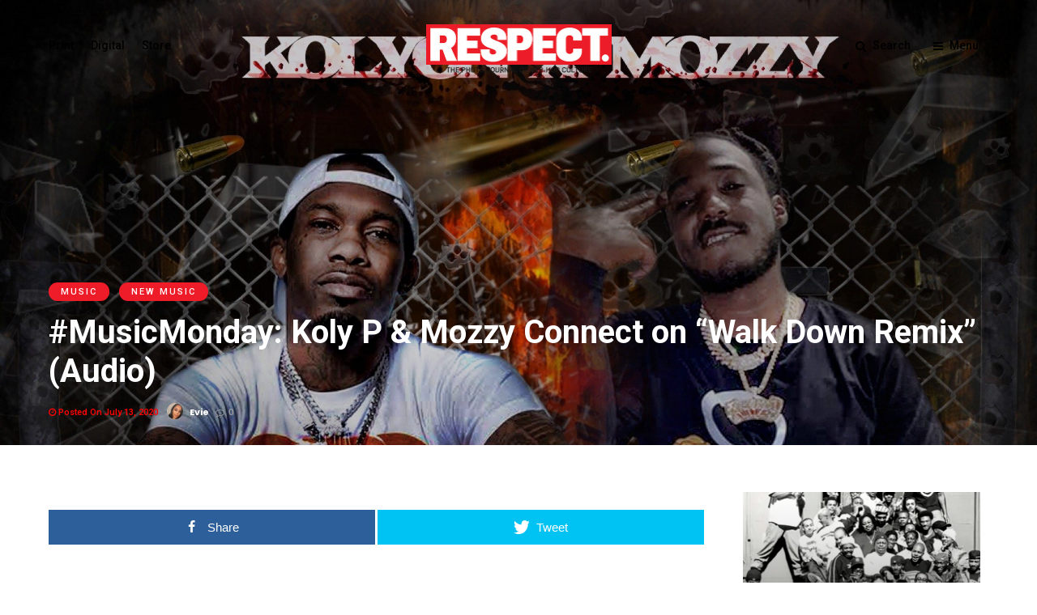

--- FILE ---
content_type: text/html; charset=UTF-8
request_url: https://respect-mag.com/2020/07/musicmonday-koly-p-mozzy-connect-on-walk-down-remix-audio/
body_size: 18522
content:
<!DOCTYPE html>
<html lang="en-US" >
<head>
<link rel="profile" href="https://gmpg.org/xfn/11" />
<link rel="pingback" href="https://respect-mag.com/xmlrpc.php" />
<!-- Global site tag (gtag.js) - Google Analytics -->
<script async src="https://www.googletagmanager.com/gtag/js?id=UA-30645438-1"></script>
<script>
window.dataLayer = window.dataLayer || [];
function gtag(){dataLayer.push(arguments);}
gtag('js', new Date());
gtag('config', 'UA-30645438-1');
</script>
<script async src="//pagead2.googlesyndication.com/pagead/js/adsbygoogle.js"></script>
<script>
(adsbygoogle = window.adsbygoogle || []).push({
google_ad_client: "ca-pub-6663449431820094",
enable_page_level_ads: true
});
</script>
<script async src="https://securepubads.g.doubleclick.net/tag/js/gpt.js"></script>
<script>
window.googletag = window.googletag || {cmd: []};
googletag.cmd.push(function() {
googletag.defineSlot('/5308475/300x600_ros', [300, 600], 'div-gpt-ad-1623537474263-0').addService(googletag.pubads());
googletag.pubads().enableSingleRequest();
googletag.enableServices();
});
</script>
<script async src="https://securepubads.g.doubleclick.net/tag/js/gpt.js"></script>
<script>
window.googletag = window.googletag || {cmd: []};
googletag.cmd.push(function() {
googletag.defineSlot('/5308475/300x250_btf_ros', [300, 250], 'div-gpt-ad-1623539248624-0').addService(googletag.pubads());
googletag.pubads().enableSingleRequest();
googletag.enableServices();
});
</script>
<meta name='robots' content='index, follow, max-image-preview:large, max-snippet:-1, max-video-preview:-1' />
<style>img:is([sizes="auto" i], [sizes^="auto," i]) { contain-intrinsic-size: 3000px 1500px }</style>
<!-- Open Graph Meta Tags generated by MashShare 3.8.8 - https://mashshare.net -->
<meta property="og:type" content="article" /> 
<meta property="og:title" content="#MusicMonday: Koly P & Mozzy Connect on &quot;Walk Down Remix&quot; (Audio)" />
<meta property="og:description" content="https://www.youtube.com/watch?v=TAJ1kSR_AJ4&amp;amp;feature=youtu.be    Just in time for summer, Koly P &amp;amp; Mozzy link up for their latest offering &quot;Walk Down Remix&quot;, Produced by Conradondabeat. Theses two hardcore rappers waste no time delivering gritty street flows and tough edgy" />
<meta property="og:image" content="https://respect-mag.com/wp-content/uploads/2020/07/IMG_2900-e1594675683280.jpeg" />
<meta property="og:url" content="https://respect-mag.com/2020/07/musicmonday-koly-p-mozzy-connect-on-walk-down-remix-audio/" />
<meta property="og:site_name" content="RESPECT. | The Photo Journal of Hip-Hop Culture" />
<meta property="article:publisher" content="https://www.facebook.com/respectmag" />
<meta property="article:published_time" content="2020-07-13T17:28:17-04:00" />
<meta property="article:modified_time" content="2020-07-13T17:28:17-04:00" />
<meta property="og:updated_time" content="2020-07-13T17:28:17-04:00" />
<!-- Open Graph Meta Tags generated by MashShare 3.8.8 - https://www.mashshare.net -->
<!-- Twitter Card generated by MashShare 3.8.8 - https://www.mashshare.net -->
<meta property="og:image:width" content="2048" />
<meta property="og:image:height" content="1141" />
<meta name="twitter:card" content="summary_large_image">
<meta name="twitter:title" content="#MusicMonday: Koly P & Mozzy Connect on &quot;Walk Down Remix&quot; (Audio)">
<meta name="twitter:description" content="https://www.youtube.com/watch?v=TAJ1kSR_AJ4&amp;amp;feature=youtu.be    Just in time for summer, Koly P &amp;amp; Mozzy link up for their latest offering &quot;Walk Down Remix&quot;, Produced by Conradondabeat. Theses two hardcore rappers waste no time delivering gritty street flows and tough edgy">
<meta name="twitter:image" content="https://respect-mag.com/wp-content/uploads/2020/07/IMG_2900-e1594675683280.jpeg">
<meta name="twitter:site" content="@respectmag">
<!-- Twitter Card generated by MashShare 3.8.8 - https://www.mashshare.net -->
<!-- This site is optimized with the Yoast SEO plugin v19.10 - https://yoast.com/wordpress/plugins/seo/ -->
<title>#MusicMonday: Koly P &amp; Mozzy Connect on &quot;Walk Down Remix&quot; (Audio) - RESPECT. | The Photo Journal of Hip-Hop Culture</title>
<meta name="description" content="Just in time for summer, Koly P &amp; Mozzy link up for their latest offering &quot;Walk Down Remix&quot;, Produced by Conradondabeat. Theses two hardcore rappers" />
<link rel="canonical" href="https://respect-mag.com/2020/07/musicmonday-koly-p-mozzy-connect-on-walk-down-remix-audio/" />
<meta property="og:locale" content="en_US" />
<meta property="og:type" content="article" />
<meta property="og:title" content="#MusicMonday: Koly P &amp; Mozzy Connect on &quot;Walk Down Remix&quot; (Audio) - RESPECT. | The Photo Journal of Hip-Hop Culture" />
<meta property="og:description" content="Just in time for summer, Koly P &amp; Mozzy link up for their latest offering &quot;Walk Down Remix&quot;, Produced by Conradondabeat. Theses two hardcore rappers" />
<meta property="og:url" content="https://respect-mag.com/2020/07/musicmonday-koly-p-mozzy-connect-on-walk-down-remix-audio/" />
<meta property="og:site_name" content="RESPECT. | The Photo Journal of Hip-Hop Culture" />
<meta property="article:publisher" content="https://www.facebook.com/respectmag/" />
<meta property="article:published_time" content="2020-07-13T21:28:17+00:00" />
<meta property="og:image" content="https://i1.wp.com/respect-mag.com/wp-content/uploads/2020/07/IMG_2900-e1594675683280.jpeg?fit=2048%2C1141&ssl=1" />
<meta property="og:image:width" content="2048" />
<meta property="og:image:height" content="1141" />
<meta property="og:image:type" content="image/jpeg" />
<meta name="author" content="Evie" />
<meta name="twitter:card" content="summary_large_image" />
<meta name="twitter:creator" content="@respectmag" />
<meta name="twitter:site" content="@respectmag" />
<meta name="twitter:label1" content="Written by" />
<meta name="twitter:data1" content="Evie" />
<meta name="twitter:label2" content="Est. reading time" />
<meta name="twitter:data2" content="1 minute" />
<script type="application/ld+json" class="yoast-schema-graph">{"@context":"https://schema.org","@graph":[{"@type":"Article","@id":"https://respect-mag.com/2020/07/musicmonday-koly-p-mozzy-connect-on-walk-down-remix-audio/#article","isPartOf":{"@id":"https://respect-mag.com/2020/07/musicmonday-koly-p-mozzy-connect-on-walk-down-remix-audio/"},"author":{"name":"Evie","@id":"https://respect-mag.com/#/schema/person/1ff4bee0d8fb4410050e1081fabf1017"},"headline":"#MusicMonday: Koly P &#038; Mozzy Connect on &#8220;Walk Down Remix&#8221; (Audio)","datePublished":"2020-07-13T21:28:17+00:00","dateModified":"2020-07-13T21:28:17+00:00","mainEntityOfPage":{"@id":"https://respect-mag.com/2020/07/musicmonday-koly-p-mozzy-connect-on-walk-down-remix-audio/"},"wordCount":134,"commentCount":0,"publisher":{"@id":"https://respect-mag.com/#organization"},"image":{"@id":"https://respect-mag.com/2020/07/musicmonday-koly-p-mozzy-connect-on-walk-down-remix-audio/#primaryimage"},"thumbnailUrl":"https://i0.wp.com/respect-mag.com/wp-content/uploads/2020/07/IMG_2900-e1594675683280.jpeg?fit=2048%2C1141&ssl=1","keywords":["Koly P","Mozzy"],"articleSection":["Music","New Music"],"inLanguage":"en-US","potentialAction":[{"@type":"CommentAction","name":"Comment","target":["https://respect-mag.com/2020/07/musicmonday-koly-p-mozzy-connect-on-walk-down-remix-audio/#respond"]}]},{"@type":"WebPage","@id":"https://respect-mag.com/2020/07/musicmonday-koly-p-mozzy-connect-on-walk-down-remix-audio/","url":"https://respect-mag.com/2020/07/musicmonday-koly-p-mozzy-connect-on-walk-down-remix-audio/","name":"#MusicMonday: Koly P & Mozzy Connect on \"Walk Down Remix\" (Audio) - RESPECT. | The Photo Journal of Hip-Hop Culture","isPartOf":{"@id":"https://respect-mag.com/#website"},"primaryImageOfPage":{"@id":"https://respect-mag.com/2020/07/musicmonday-koly-p-mozzy-connect-on-walk-down-remix-audio/#primaryimage"},"image":{"@id":"https://respect-mag.com/2020/07/musicmonday-koly-p-mozzy-connect-on-walk-down-remix-audio/#primaryimage"},"thumbnailUrl":"https://i0.wp.com/respect-mag.com/wp-content/uploads/2020/07/IMG_2900-e1594675683280.jpeg?fit=2048%2C1141&ssl=1","datePublished":"2020-07-13T21:28:17+00:00","dateModified":"2020-07-13T21:28:17+00:00","description":"Just in time for summer, Koly P & Mozzy link up for their latest offering \"Walk Down Remix\", Produced by Conradondabeat. Theses two hardcore rappers","breadcrumb":{"@id":"https://respect-mag.com/2020/07/musicmonday-koly-p-mozzy-connect-on-walk-down-remix-audio/#breadcrumb"},"inLanguage":"en-US","potentialAction":[{"@type":"ReadAction","target":["https://respect-mag.com/2020/07/musicmonday-koly-p-mozzy-connect-on-walk-down-remix-audio/"]}]},{"@type":"ImageObject","inLanguage":"en-US","@id":"https://respect-mag.com/2020/07/musicmonday-koly-p-mozzy-connect-on-walk-down-remix-audio/#primaryimage","url":"https://i0.wp.com/respect-mag.com/wp-content/uploads/2020/07/IMG_2900-e1594675683280.jpeg?fit=2048%2C1141&ssl=1","contentUrl":"https://i0.wp.com/respect-mag.com/wp-content/uploads/2020/07/IMG_2900-e1594675683280.jpeg?fit=2048%2C1141&ssl=1","width":2048,"height":1141,"caption":"Koly P"},{"@type":"BreadcrumbList","@id":"https://respect-mag.com/2020/07/musicmonday-koly-p-mozzy-connect-on-walk-down-remix-audio/#breadcrumb","itemListElement":[{"@type":"ListItem","position":1,"name":"Home","item":"https://respect-mag.com/"},{"@type":"ListItem","position":2,"name":"#MusicMonday: Koly P &#038; Mozzy Connect on &#8220;Walk Down Remix&#8221; (Audio)"}]},{"@type":"WebSite","@id":"https://respect-mag.com/#website","url":"https://respect-mag.com/","name":"RESPECT. | The Photo Journal of Hip-Hop Culture","description":"The Photo Journal of Hip-Hop Culture","publisher":{"@id":"https://respect-mag.com/#organization"},"potentialAction":[{"@type":"SearchAction","target":{"@type":"EntryPoint","urlTemplate":"https://respect-mag.com/?s={search_term_string}"},"query-input":"required name=search_term_string"}],"inLanguage":"en-US"},{"@type":"Organization","@id":"https://respect-mag.com/#organization","name":"RESPECT. Magazine","url":"https://respect-mag.com/","logo":{"@type":"ImageObject","inLanguage":"en-US","@id":"https://respect-mag.com/#/schema/logo/image/","url":"https://i0.wp.com/respect-mag.com/wp-content/uploads/2018/09/respectlogo-e1591065274392.jpg?fit=300%2C65&ssl=1","contentUrl":"https://i0.wp.com/respect-mag.com/wp-content/uploads/2018/09/respectlogo-e1591065274392.jpg?fit=300%2C65&ssl=1","width":300,"height":65,"caption":"RESPECT. Magazine"},"image":{"@id":"https://respect-mag.com/#/schema/logo/image/"},"sameAs":["https://www.instagram.com/respectthemag/","https://www.linkedin.com/company/respect.-magazine/","https://www.youtube.com/RESPECTMagazine","https://www.facebook.com/respectmag/","https://twitter.com/respectmag"]},{"@type":"Person","@id":"https://respect-mag.com/#/schema/person/1ff4bee0d8fb4410050e1081fabf1017","name":"Evie","image":{"@type":"ImageObject","inLanguage":"en-US","@id":"https://respect-mag.com/#/schema/person/image/","url":"https://secure.gravatar.com/avatar/ca9a549d8f7cee847e93f11cb2cdbb596bd0329259db3b07a7596f89e50a1cdc?s=96&d=mm&r=g","contentUrl":"https://secure.gravatar.com/avatar/ca9a549d8f7cee847e93f11cb2cdbb596bd0329259db3b07a7596f89e50a1cdc?s=96&d=mm&r=g","caption":"Evie"},"description":"Online Content Editor","url":"https://respect-mag.com/author/evie-blanco/"}]}</script>
<!-- / Yoast SEO plugin. -->
<link rel='dns-prefetch' href='//secure.gravatar.com' />
<link rel='dns-prefetch' href='//fonts.googleapis.com' />
<link rel='dns-prefetch' href='//v0.wordpress.com' />
<link rel='dns-prefetch' href='//c0.wp.com' />
<link rel='dns-prefetch' href='//i0.wp.com' />
<link rel="alternate" type="application/rss+xml" title="RESPECT. | The Photo Journal of Hip-Hop Culture &raquo; Feed" href="https://respect-mag.com/feed/" />
<link rel="alternate" type="application/rss+xml" title="RESPECT. | The Photo Journal of Hip-Hop Culture &raquo; Comments Feed" href="https://respect-mag.com/comments/feed/" />
<meta name="viewport" content="width=device-width, initial-scale=1, maximum-scale=1" /><meta name="format-detection" content="telephone=no"><meta property="og:type" content="article" /><meta property="og:image" content="https://i0.wp.com/respect-mag.com/wp-content/uploads/2020/07/IMG_2900-e1594675683280.jpeg?resize=600%2C454&#038;ssl=1"/><meta property="og:title" content="#MusicMonday: Koly P &#038; Mozzy Connect on &#8220;Walk Down Remix&#8221; (Audio)"/><meta property="og:url" content="https://respect-mag.com/2020/07/musicmonday-koly-p-mozzy-connect-on-walk-down-remix-audio/"/><meta property="og:description" content=""/><link rel="alternate" type="application/rss+xml" title="RESPECT. | The Photo Journal of Hip-Hop Culture &raquo; #MusicMonday: Koly P &#038; Mozzy Connect on &#8220;Walk Down Remix&#8221; (Audio) Comments Feed" href="https://respect-mag.com/2020/07/musicmonday-koly-p-mozzy-connect-on-walk-down-remix-audio/feed/" />
<link rel='stylesheet' id='wp-block-library-css' href='https://c0.wp.com/c/6.8.3/wp-includes/css/dist/block-library/style.min.css' type='text/css' media='all' />
<style id='wp-block-library-inline-css' type='text/css'>
.has-text-align-justify{text-align:justify;}
</style>
<style id='classic-theme-styles-inline-css' type='text/css'>
/*! This file is auto-generated */
.wp-block-button__link{color:#fff;background-color:#32373c;border-radius:9999px;box-shadow:none;text-decoration:none;padding:calc(.667em + 2px) calc(1.333em + 2px);font-size:1.125em}.wp-block-file__button{background:#32373c;color:#fff;text-decoration:none}
</style>
<link rel='stylesheet' id='mediaelement-css' href='https://c0.wp.com/c/6.8.3/wp-includes/js/mediaelement/mediaelementplayer-legacy.min.css' type='text/css' media='all' />
<link rel='stylesheet' id='wp-mediaelement-css' href='https://c0.wp.com/c/6.8.3/wp-includes/js/mediaelement/wp-mediaelement.min.css' type='text/css' media='all' />
<style id='global-styles-inline-css' type='text/css'>
:root{--wp--preset--aspect-ratio--square: 1;--wp--preset--aspect-ratio--4-3: 4/3;--wp--preset--aspect-ratio--3-4: 3/4;--wp--preset--aspect-ratio--3-2: 3/2;--wp--preset--aspect-ratio--2-3: 2/3;--wp--preset--aspect-ratio--16-9: 16/9;--wp--preset--aspect-ratio--9-16: 9/16;--wp--preset--color--black: #000000;--wp--preset--color--cyan-bluish-gray: #abb8c3;--wp--preset--color--white: #ffffff;--wp--preset--color--pale-pink: #f78da7;--wp--preset--color--vivid-red: #cf2e2e;--wp--preset--color--luminous-vivid-orange: #ff6900;--wp--preset--color--luminous-vivid-amber: #fcb900;--wp--preset--color--light-green-cyan: #7bdcb5;--wp--preset--color--vivid-green-cyan: #00d084;--wp--preset--color--pale-cyan-blue: #8ed1fc;--wp--preset--color--vivid-cyan-blue: #0693e3;--wp--preset--color--vivid-purple: #9b51e0;--wp--preset--gradient--vivid-cyan-blue-to-vivid-purple: linear-gradient(135deg,rgba(6,147,227,1) 0%,rgb(155,81,224) 100%);--wp--preset--gradient--light-green-cyan-to-vivid-green-cyan: linear-gradient(135deg,rgb(122,220,180) 0%,rgb(0,208,130) 100%);--wp--preset--gradient--luminous-vivid-amber-to-luminous-vivid-orange: linear-gradient(135deg,rgba(252,185,0,1) 0%,rgba(255,105,0,1) 100%);--wp--preset--gradient--luminous-vivid-orange-to-vivid-red: linear-gradient(135deg,rgba(255,105,0,1) 0%,rgb(207,46,46) 100%);--wp--preset--gradient--very-light-gray-to-cyan-bluish-gray: linear-gradient(135deg,rgb(238,238,238) 0%,rgb(169,184,195) 100%);--wp--preset--gradient--cool-to-warm-spectrum: linear-gradient(135deg,rgb(74,234,220) 0%,rgb(151,120,209) 20%,rgb(207,42,186) 40%,rgb(238,44,130) 60%,rgb(251,105,98) 80%,rgb(254,248,76) 100%);--wp--preset--gradient--blush-light-purple: linear-gradient(135deg,rgb(255,206,236) 0%,rgb(152,150,240) 100%);--wp--preset--gradient--blush-bordeaux: linear-gradient(135deg,rgb(254,205,165) 0%,rgb(254,45,45) 50%,rgb(107,0,62) 100%);--wp--preset--gradient--luminous-dusk: linear-gradient(135deg,rgb(255,203,112) 0%,rgb(199,81,192) 50%,rgb(65,88,208) 100%);--wp--preset--gradient--pale-ocean: linear-gradient(135deg,rgb(255,245,203) 0%,rgb(182,227,212) 50%,rgb(51,167,181) 100%);--wp--preset--gradient--electric-grass: linear-gradient(135deg,rgb(202,248,128) 0%,rgb(113,206,126) 100%);--wp--preset--gradient--midnight: linear-gradient(135deg,rgb(2,3,129) 0%,rgb(40,116,252) 100%);--wp--preset--font-size--small: 13px;--wp--preset--font-size--medium: 20px;--wp--preset--font-size--large: 36px;--wp--preset--font-size--x-large: 42px;--wp--preset--spacing--20: 0.44rem;--wp--preset--spacing--30: 0.67rem;--wp--preset--spacing--40: 1rem;--wp--preset--spacing--50: 1.5rem;--wp--preset--spacing--60: 2.25rem;--wp--preset--spacing--70: 3.38rem;--wp--preset--spacing--80: 5.06rem;--wp--preset--shadow--natural: 6px 6px 9px rgba(0, 0, 0, 0.2);--wp--preset--shadow--deep: 12px 12px 50px rgba(0, 0, 0, 0.4);--wp--preset--shadow--sharp: 6px 6px 0px rgba(0, 0, 0, 0.2);--wp--preset--shadow--outlined: 6px 6px 0px -3px rgba(255, 255, 255, 1), 6px 6px rgba(0, 0, 0, 1);--wp--preset--shadow--crisp: 6px 6px 0px rgba(0, 0, 0, 1);}:where(.is-layout-flex){gap: 0.5em;}:where(.is-layout-grid){gap: 0.5em;}body .is-layout-flex{display: flex;}.is-layout-flex{flex-wrap: wrap;align-items: center;}.is-layout-flex > :is(*, div){margin: 0;}body .is-layout-grid{display: grid;}.is-layout-grid > :is(*, div){margin: 0;}:where(.wp-block-columns.is-layout-flex){gap: 2em;}:where(.wp-block-columns.is-layout-grid){gap: 2em;}:where(.wp-block-post-template.is-layout-flex){gap: 1.25em;}:where(.wp-block-post-template.is-layout-grid){gap: 1.25em;}.has-black-color{color: var(--wp--preset--color--black) !important;}.has-cyan-bluish-gray-color{color: var(--wp--preset--color--cyan-bluish-gray) !important;}.has-white-color{color: var(--wp--preset--color--white) !important;}.has-pale-pink-color{color: var(--wp--preset--color--pale-pink) !important;}.has-vivid-red-color{color: var(--wp--preset--color--vivid-red) !important;}.has-luminous-vivid-orange-color{color: var(--wp--preset--color--luminous-vivid-orange) !important;}.has-luminous-vivid-amber-color{color: var(--wp--preset--color--luminous-vivid-amber) !important;}.has-light-green-cyan-color{color: var(--wp--preset--color--light-green-cyan) !important;}.has-vivid-green-cyan-color{color: var(--wp--preset--color--vivid-green-cyan) !important;}.has-pale-cyan-blue-color{color: var(--wp--preset--color--pale-cyan-blue) !important;}.has-vivid-cyan-blue-color{color: var(--wp--preset--color--vivid-cyan-blue) !important;}.has-vivid-purple-color{color: var(--wp--preset--color--vivid-purple) !important;}.has-black-background-color{background-color: var(--wp--preset--color--black) !important;}.has-cyan-bluish-gray-background-color{background-color: var(--wp--preset--color--cyan-bluish-gray) !important;}.has-white-background-color{background-color: var(--wp--preset--color--white) !important;}.has-pale-pink-background-color{background-color: var(--wp--preset--color--pale-pink) !important;}.has-vivid-red-background-color{background-color: var(--wp--preset--color--vivid-red) !important;}.has-luminous-vivid-orange-background-color{background-color: var(--wp--preset--color--luminous-vivid-orange) !important;}.has-luminous-vivid-amber-background-color{background-color: var(--wp--preset--color--luminous-vivid-amber) !important;}.has-light-green-cyan-background-color{background-color: var(--wp--preset--color--light-green-cyan) !important;}.has-vivid-green-cyan-background-color{background-color: var(--wp--preset--color--vivid-green-cyan) !important;}.has-pale-cyan-blue-background-color{background-color: var(--wp--preset--color--pale-cyan-blue) !important;}.has-vivid-cyan-blue-background-color{background-color: var(--wp--preset--color--vivid-cyan-blue) !important;}.has-vivid-purple-background-color{background-color: var(--wp--preset--color--vivid-purple) !important;}.has-black-border-color{border-color: var(--wp--preset--color--black) !important;}.has-cyan-bluish-gray-border-color{border-color: var(--wp--preset--color--cyan-bluish-gray) !important;}.has-white-border-color{border-color: var(--wp--preset--color--white) !important;}.has-pale-pink-border-color{border-color: var(--wp--preset--color--pale-pink) !important;}.has-vivid-red-border-color{border-color: var(--wp--preset--color--vivid-red) !important;}.has-luminous-vivid-orange-border-color{border-color: var(--wp--preset--color--luminous-vivid-orange) !important;}.has-luminous-vivid-amber-border-color{border-color: var(--wp--preset--color--luminous-vivid-amber) !important;}.has-light-green-cyan-border-color{border-color: var(--wp--preset--color--light-green-cyan) !important;}.has-vivid-green-cyan-border-color{border-color: var(--wp--preset--color--vivid-green-cyan) !important;}.has-pale-cyan-blue-border-color{border-color: var(--wp--preset--color--pale-cyan-blue) !important;}.has-vivid-cyan-blue-border-color{border-color: var(--wp--preset--color--vivid-cyan-blue) !important;}.has-vivid-purple-border-color{border-color: var(--wp--preset--color--vivid-purple) !important;}.has-vivid-cyan-blue-to-vivid-purple-gradient-background{background: var(--wp--preset--gradient--vivid-cyan-blue-to-vivid-purple) !important;}.has-light-green-cyan-to-vivid-green-cyan-gradient-background{background: var(--wp--preset--gradient--light-green-cyan-to-vivid-green-cyan) !important;}.has-luminous-vivid-amber-to-luminous-vivid-orange-gradient-background{background: var(--wp--preset--gradient--luminous-vivid-amber-to-luminous-vivid-orange) !important;}.has-luminous-vivid-orange-to-vivid-red-gradient-background{background: var(--wp--preset--gradient--luminous-vivid-orange-to-vivid-red) !important;}.has-very-light-gray-to-cyan-bluish-gray-gradient-background{background: var(--wp--preset--gradient--very-light-gray-to-cyan-bluish-gray) !important;}.has-cool-to-warm-spectrum-gradient-background{background: var(--wp--preset--gradient--cool-to-warm-spectrum) !important;}.has-blush-light-purple-gradient-background{background: var(--wp--preset--gradient--blush-light-purple) !important;}.has-blush-bordeaux-gradient-background{background: var(--wp--preset--gradient--blush-bordeaux) !important;}.has-luminous-dusk-gradient-background{background: var(--wp--preset--gradient--luminous-dusk) !important;}.has-pale-ocean-gradient-background{background: var(--wp--preset--gradient--pale-ocean) !important;}.has-electric-grass-gradient-background{background: var(--wp--preset--gradient--electric-grass) !important;}.has-midnight-gradient-background{background: var(--wp--preset--gradient--midnight) !important;}.has-small-font-size{font-size: var(--wp--preset--font-size--small) !important;}.has-medium-font-size{font-size: var(--wp--preset--font-size--medium) !important;}.has-large-font-size{font-size: var(--wp--preset--font-size--large) !important;}.has-x-large-font-size{font-size: var(--wp--preset--font-size--x-large) !important;}
:where(.wp-block-post-template.is-layout-flex){gap: 1.25em;}:where(.wp-block-post-template.is-layout-grid){gap: 1.25em;}
:where(.wp-block-columns.is-layout-flex){gap: 2em;}:where(.wp-block-columns.is-layout-grid){gap: 2em;}
:root :where(.wp-block-pullquote){font-size: 1.5em;line-height: 1.6;}
</style>
<link rel='stylesheet' id='mashsb-styles-css' href='//respect-mag.com/wp-content/cache/wpfc-minified/mmfzrz6e/bj60b.css' type='text/css' media='all' />
<style id='mashsb-styles-inline-css' type='text/css'>
.mashsb-count {color:#cccccc;}@media only screen and (min-width:568px){.mashsb-buttons a {min-width: 177px;}}
</style>
<link rel='stylesheet' id='wpos-slick-style-css' href='//respect-mag.com/wp-content/cache/wpfc-minified/g26cd44f/bj60b.css' type='text/css' media='all' />
<link rel='stylesheet' id='wpls-public-style-css' href='//respect-mag.com/wp-content/cache/wpfc-minified/kqgxme68/bj60b.css' type='text/css' media='all' />
<link rel='stylesheet' id='grandmagazine-reset-css-css' href='//respect-mag.com/wp-content/cache/wpfc-minified/7j6efw2l/bj60b.css' type='text/css' media='all' />
<link rel='stylesheet' id='grandmagazine-wordpress-css-css' href='//respect-mag.com/wp-content/cache/wpfc-minified/q9nx4o8v/bj60b.css' type='text/css' media='all' />
<link rel='stylesheet' id='grandmagazine-animation-css' href='//respect-mag.com/wp-content/cache/wpfc-minified/88ei7hbi/bj60b.css' type='text/css' media='all' />
<link rel='stylesheet' id='magnific-css' href='//respect-mag.com/wp-content/cache/wpfc-minified/jlq1gl1q/bj60b.css' type='text/css' media='all' />
<link rel='stylesheet' id='grandmagazine-jquery-ui-css-css' href='//respect-mag.com/wp-content/cache/wpfc-minified/7j9or9yn/bj60b.css' type='text/css' media='all' />
<link rel='stylesheet' id='flexslider-css' href='//respect-mag.com/wp-content/cache/wpfc-minified/qve6kkwl/bj60b.css' type='text/css' media='all' />
<link rel='stylesheet' id='tooltipster-css' href='//respect-mag.com/wp-content/cache/wpfc-minified/mnmlme6r/bj60b.css' type='text/css' media='all' />
<link rel='stylesheet' id='grandmagazine-screen-css-css' href='//respect-mag.com/wp-content/cache/wpfc-minified/g51ccfkq/bj60b.css' type='text/css' media='all' />
<link rel='stylesheet' id='grandmagazine-fonts-css' href='https://fonts.googleapis.com/css?family=Roboto%3A300%2C400%2C500%2C600%2C700%7CPoppins%3A300%2C400%2C500%2C600%2C700&#038;subset=latin%2Ccyrillic-ext%2Cgreek-ext%2Ccyrillic' type='text/css' media='all' />
<link rel='stylesheet' id='fontawesome-css' href='//respect-mag.com/wp-content/cache/wpfc-minified/loymlncx/bj60b.css' type='text/css' media='all' />
<link rel='stylesheet' id='grandmagazine-script-custom-css-css' href='//respect-mag.com/wp-content/cache/wpfc-minified/q1um95z/bj60b.css' type='text/css' media='all' />
<link rel='stylesheet' id='slb_core-css' href='//respect-mag.com/wp-content/cache/wpfc-minified/lozp0ir9/bj60b.css' type='text/css' media='all' />
<link rel='stylesheet' id='grandmagazine-script-responsive-css-css' href='//respect-mag.com/wp-content/cache/wpfc-minified/loeh7lhv/bj60b.css' type='text/css' media='all' />
<link rel='stylesheet' id='kirki_google_fonts-css' href='https://fonts.googleapis.com/css?family=Roboto%3A700%2C500%2C500%2C500%2C100%2C100italic%2C300%2C300italic%2Cregular%2Citalic%2C500%2C500italic%2C700%2C700italic%2C900%2C900italic%7CPoppins%3A500%2C500%2C500%2C100%2C100italic%2C200%2C200italic%2C300%2C300italic%2Cregular%2Citalic%2C500%2C500italic%2C600%2C600italic%2C700%2C700italic%2C800%2C800italic%2C900%2C900italic&#038;subset' type='text/css' media='all' />
<link rel='stylesheet' id='kirki-styles-global-css' href='//respect-mag.com/wp-content/themes/RESPECT2.0/modules/kirki/assets/css/kirki-styles.css' type='text/css' media='all' />
<style id='kirki-styles-global-inline-css' type='text/css'>
body, input[type=text], input[type=email], input[type=url], input[type=password], textarea{font-family:Roboto, Helvetica, Arial, sans-serif;}body, input[type=text], input[type=password], input[type=email], input[type=url], input[type=date], textarea{font-size:15px;}h1, h2, h3, h4, h5, h6, h7, .page_tagline, .author_label, blockquote, #post_filter li a{font-family:Roboto, Helvetica, Arial, sans-serif;}h1, h2, h3, h4, h5, h6, h7{font-weight:700;letter-spacing:0px;}h1{font-size:34px;}h2{font-size:30px;}h3{font-size:26px;}h4{font-size:22px;}h5{font-size:18px;}h6{font-size:16px;}.post_info_cat a, #post_info_bar #post_indicator, #post_filter li a.filter_active, .post_circle_thumb .popular_order, .post_share_text, .post_excerpt.post_tag a:hover{background:#ee1c29;}#page_content_wrapper .sidebar .content .sidebar_widget li.widget_mc4wp_form_widget h2.widgettitle, #footer ul.sidebar_widget > li.widget_mc4wp_form_widget h2.widgettitle, .mobile_menu_wrapper .sidebar_wrapper .sidebar .content .sidebar_widget li.widget_mc4wp_form_widget h2.widgettitle, .mashsb-count, #page_caption .return_home, blockquote:before{color:#ee1c29;}#page_caption .return_home, .post_share_text, blockquote:after, blockquote:after, .post_excerpt.post_tag a:hover{border-color:#ee1c29;}body, #gallery_lightbox h2, .slider_wrapper .gallery_image_caption h2, .post_info a{color:#0a0a0a;}::selection{background-color:#0a0a0a;}a, .post_header h5 a:hover, .post_header h3 a:hover, .post_header.grid h6 a:hover, .post_header.fullwidth h4 a:hover, .post_header h5 a:hover{color:#ee1c29;}.post_info_cat a:hover{background:#ee1c29;}a:hover, a:active, .post_info_comment a i{color:#ee1c29;}h1, h2, h3, h4, h5, pre, code, tt, blockquote, .post_header h5 a, .post_header h3 a, .post_header.grid h6 a, .post_header.fullwidth h4 a, .post_header h5 a, blockquote, .site_loading_logo_item i, .post_excerpt.post_tag a, .readmore, #autocomplete li:not(.view_all) a, .browse_category_wrapper li a .browse_category_name{color:#000000;}#social_share_wrapper, hr, #social_share_wrapper, .post.type-post, .comment .right, .widget_tag_cloud div a, .meta-tags a, .tag_cloud a, #footer, #post_more_wrapper, #page_content_wrapper .inner .sidebar_wrapper ul.sidebar_widget li.widget_nav_menu ul.menu li.current-menu-item a, .page_content_wrapper .inner .sidebar_wrapper ul.sidebar_widget li.widget_nav_menu ul.menu li.current-menu-item a, #autocomplete, .page_tagline, .fullwidth_comment_wrapper, #page_content_wrapper .sidebar .content .sidebar_widget li h2.widgettitle, h2.widgettitle, h5.widgettitle, .pagination, .loaded_no_results, .loading_button_wrapper, #page_caption, .comment{border-color:#e1e1e1;}input[type=text], input[type=password], input[type=email], input[type=url], textarea{background-color:#EFEFEF;color:#444444;border-color:#EFEFEF;}input[type=text]:focus, input[type=password]:focus, input[type=email]:focus, input[type=url]:focus, textarea:focus{border-color:#f0f0f0;background:#f0f0f0;}input[type=submit], input[type=button], a.button, .button{font-family:Poppins, Helvetica, Arial, sans-serif;}input[type=submit], input[type=button], a.button, .button, .pagination a:hover, #toTop, #close_mobile_menu, #close_search, #close_browse, .woocommerce #respond input#submit.alt, .woocommerce a.button.alt, .woocommerce button.button.alt, .woocommerce input.button.alt{background-color:#ee1c29;}.readmore:hover{border-color:#ee1c29;color:#ee1c29;}input[type=submit], input[type=button], a.button, .button, #toTop, #close_mobile_menu, #close_search, #close_browse, .woocommerce #respond input#submit.alt, .woocommerce a.button.alt, .woocommerce button.button.alt, .woocommerce input.button.alt{color:#ffffff;border-color:#ee1c29;}.frame_top, .frame_bottom, .frame_left, .frame_right{background:#000000;}#menu_wrapper .nav ul li a, #menu_wrapper div .nav li > a, #logo_right_button a{font-family:Roboto, Helvetica, Arial, sans-serif;font-size:14px;font-weight:500;letter-spacing:0px;text-transform:none;color:#000000;}#menu_wrapper .nav ul li a.hover, #menu_wrapper .nav ul li a:hover, #menu_wrapper div .nav li a.hover, #menu_wrapper div .nav li a:hover{color:#ee1c29;}#menu_wrapper div .nav > li.current-menu-item > a, #menu_wrapper div .nav > li.current-menu-parent > a, #menu_wrapper div .nav > li.current-menu-ancestor > a{color:#ee1c29;}.top_bar{background:#ffffff;}#menu_wrapper .nav ul li ul li a, #menu_wrapper div .nav li ul li a, #menu_wrapper div .nav li.current-menu-parent ul li a{font-size:12px;font-weight:500;letter-spacing:0px;text-transform:none;color:#000000;}#menu_wrapper .nav ul li ul li a:hover, #menu_wrapper div .nav li ul li a:hover, #menu_wrapper div .nav li.current-menu-parent ul li a:hover, #menu_wrapper .nav ul li.megamenu ul li ul li a:hover, #menu_wrapper div .nav li.megamenu ul li ul li a:hover, #menu_wrapper .nav ul li.megamenu ul li ul li a:active, #menu_wrapper div .nav li.megamenu ul li ul li a:active{color:#ee1c29;background:#ffffff;}#menu_wrapper .nav ul li ul, #menu_wrapper div .nav li ul{background:#ffffff;}.above_top_bar{background:#000000;}#top_menu li a, .top_contact_info, .top_contact_info i, .top_contact_info a, .top_contact_info a:hover, .top_contact_info a:active{color:#ffffff;}.mobile_menu_wrapper{background:#ffffff;}.mobile_main_nav li a, #sub_menu li a{font-family:Roboto, Helvetica, Arial, sans-serif;font-size:14px;text-transform:none;letter-spacing:0px;}.mobile_main_nav li a, #sub_menu li a, .mobile_menu_wrapper .sidebar_wrapper a, .mobile_menu_wrapper .sidebar_wrapper{color:#000000;}.mobile_main_nav li a:hover, .mobile_main_nav li a:active, #sub_menu li a:hover, #sub_menu li a:active{color:#ee1c29;}#page_caption{padding-top:50px;padding-bottom:60px;}#page_caption h1{font-size:40px;}#page_caption h1, .post_caption h1{font-weight:700;text-transform:none;letter-spacing:0px;color:#000000;}#page_caption.hasbg, .post_featured_content_bg{height:550px;}.page_tagline{color:#999999;font-size:14px;font-weight:500;letter-spacing:0px;text-transform:none;}#page_content_wrapper .sidebar .content .sidebar_widget li h2.widgettitle, h2.widgettitle, h5.widgettitle{font-family:Roboto, Helvetica, Arial, sans-serif;font-size:12px;font-weight:600;letter-spacing:2px;text-transform:uppercase;color:#000000;}#page_content_wrapper .inner .sidebar_wrapper .sidebar .content, .page_content_wrapper .inner .sidebar_wrapper .sidebar .content{color:#444444;}#page_content_wrapper .inner .sidebar_wrapper a, .page_content_wrapper .inner .sidebar_wrapper a{color:#000000;}#page_content_wrapper .inner .sidebar_wrapper a:hover, #page_content_wrapper .inner .sidebar_wrapper a:active, .page_content_wrapper .inner .sidebar_wrapper a:hover, .page_content_wrapper .inner .sidebar_wrapper a:active{color:#ee1c29;}.footer_bar{background:#000000;}#footer, #copyright, #footer_browse_category, #footer .post_attribute, #footer .comment_date, #footer .post-date, #footer ul.sidebar_widget > li.widget_mc4wp_form_widget{color:#666666;}#copyright, #copyright a, #copyright a:active, #footer a, #footer a:active, #footer h2.widgettitle, #footer_browse_category h2, #footer_browse_category .browse_category_wrapper li a .browse_category_name{color:#ffffff;}#copyright a:hover, #footer a:hover, .social_wrapper ul li a:hover{color:#999999;}.footer_bar_wrapper, .footer_bar, #footer h2.widgettitle, #footer ul.sidebar_widget > li.widget_mc4wp_form_widget, #footer_browse_category{border-color:#333333;}#footer .widget_tag_cloud div a, #footer_browse_category .browse_category_wrapper li a .browse_category_name{background:#333333;}.footer_bar_wrapper .social_wrapper ul li a{color:#ffffff;}.post_icon_hot{background:#ee1c29;}.post_icon_trend{background:#ee1c29;}.post_header:not(.single) h5, body.single-post .post_header_title h1, .post_related strong, .post_info_comment, .pagination a, #page_content_wrapper .sidebar .content .posts.blog li a, .page_content_wrapper .sidebar .content .posts.blog li a, #footer ul.sidebar_widget .posts.blog li a, #autocomplete li strong{font-family:Roboto, Helvetica, Arial, sans-serif;}.post_header:not(.single) h5, body.single-post .post_header_title h1, #page_content_wrapper .posts.blog li a, .page_content_wrapper .posts.blog li a, #page_content_wrapper .sidebar .content .sidebar_widget > li.widget_recent_entries ul li a, #autocomplete li strong, .post_related strong, #footer ul.sidebar_widget .posts.blog li a, li.widget_post_views_counter_list_widget .post-title{text-transform:none;letter-spacing:0px;}.post_info_date, .post_attribute, .comment_date, .post-date, .post_info_comment, .slide_post_excerpt{font-family:Roboto, Helvetica, Arial, sans-serif;}
</style>
<link rel='stylesheet' id='social-logos-css' href='https://c0.wp.com/p/jetpack/11.5.1/_inc/social-logos/social-logos.min.css' type='text/css' media='all' />
<link rel='stylesheet' id='jetpack_css-css' href='https://c0.wp.com/p/jetpack/11.5.1/css/jetpack.css' type='text/css' media='all' />
<script type="text/javascript" id="jetpack_related-posts-js-extra">
/* <![CDATA[ */
var related_posts_js_options = {"post_heading":"h4"};
/* ]]> */
</script>
<script type="text/javascript" src="https://c0.wp.com/p/jetpack/11.5.1/_inc/build/related-posts/related-posts.min.js" id="jetpack_related-posts-js"></script>
<script src='//respect-mag.com/wp-content/cache/wpfc-minified/f18wghg2/bj60b.js' type="text/javascript"></script>
<!-- <script type="text/javascript" src="https://respect-mag.com/wp-content/plugins/jquery-manager/assets/js/jquery-2.2.4.min.js" id="jquery-core-js"></script> -->
<!-- <script type="text/javascript" src="https://respect-mag.com/wp-content/plugins/jquery-manager/assets/js/jquery-migrate-1.4.1.min.js" id="jquery-migrate-js"></script> -->
<script type="text/javascript" id="mashsb-js-extra">
/* <![CDATA[ */
var mashsb = {"shares":"0","round_shares":"1","animate_shares":"0","dynamic_buttons":"0","share_url":"https:\/\/respect-mag.com\/2020\/07\/musicmonday-koly-p-mozzy-connect-on-walk-down-remix-audio\/","title":"%23MusicMonday%3A+Koly+P+%26+Mozzy+Connect+on+%E2%80%9CWalk+Down+Remix%E2%80%9D+%28Audio%29","image":"https:\/\/respect-mag.com\/wp-content\/uploads\/2020\/07\/IMG_2900-e1594675683280.jpeg","desc":"https:\/\/www.youtube.com\/watch?v=TAJ1kSR_AJ4&feature=youtu.be\r\n\r\nJust in time for summer, Koly P & Mozzy link up for their latest offering \"Walk Down Remix\", Produced by Conradondabeat. Theses two hardcore rappers waste no time delivering gritty street flows and tough edgy \u2026","hashtag":"respectmag","subscribe":"content","subscribe_url":"","activestatus":"1","singular":"1","twitter_popup":"1","refresh":"0","nonce":"e909762647","postid":"252050","servertime":"1767922183","ajaxurl":"https:\/\/respect-mag.com\/wp-admin\/admin-ajax.php"};
/* ]]> */
</script>
<script src='//respect-mag.com/wp-content/cache/wpfc-minified/kcu4c8p5/bj60b.js' type="text/javascript"></script>
<!-- <script type="text/javascript" src="https://respect-mag.com/wp-content/plugins/mashsharer/assets/js/mashsb.min.js" id="mashsb-js"></script> -->
<link rel="https://api.w.org/" href="https://respect-mag.com/wp-json/" /><link rel="alternate" title="JSON" type="application/json" href="https://respect-mag.com/wp-json/wp/v2/posts/252050" /><link rel="EditURI" type="application/rsd+xml" title="RSD" href="https://respect-mag.com/xmlrpc.php?rsd" />
<meta name="generator" content="WordPress 6.8.3" />
<link rel='shortlink' href='https://wp.me/p3P27B-13zk' />
<link rel="alternate" title="oEmbed (JSON)" type="application/json+oembed" href="https://respect-mag.com/wp-json/oembed/1.0/embed?url=https%3A%2F%2Frespect-mag.com%2F2020%2F07%2Fmusicmonday-koly-p-mozzy-connect-on-walk-down-remix-audio%2F" />
<link rel="alternate" title="oEmbed (XML)" type="text/xml+oembed" href="https://respect-mag.com/wp-json/oembed/1.0/embed?url=https%3A%2F%2Frespect-mag.com%2F2020%2F07%2Fmusicmonday-koly-p-mozzy-connect-on-walk-down-remix-audio%2F&#038;format=xml" />
<style>img#wpstats{display:none}</style>
<meta name="generator" content="Elementor 3.13.1; features: a11y_improvements, additional_custom_breakpoints; settings: css_print_method-internal, google_font-enabled, font_display-auto">
<link rel="icon" href="https://i0.wp.com/respect-mag.com/wp-content/uploads/2018/06/cropped-logologo.png?fit=32%2C32&#038;ssl=1" sizes="32x32" />
<link rel="icon" href="https://i0.wp.com/respect-mag.com/wp-content/uploads/2018/06/cropped-logologo.png?fit=192%2C192&#038;ssl=1" sizes="192x192" />
<link rel="apple-touch-icon" href="https://i0.wp.com/respect-mag.com/wp-content/uploads/2018/06/cropped-logologo.png?fit=180%2C180&#038;ssl=1" />
<meta name="msapplication-TileImage" content="https://i0.wp.com/respect-mag.com/wp-content/uploads/2018/06/cropped-logologo.png?fit=270%2C270&#038;ssl=1" />
<style type="text/css" id="wp-custom-css">.post_img.featured_content {
display: none;
}
.post_info_date {
color: #ff0000;
}
.post_info_date a {
color: #ff0000;
}
iframe#fitvid1 {
width: 100%;
height: 500px;
}
#footer {
color: #ffffff
}
@media screen and (max-width: 500px) { 
.bigad1 { 
display: none; 
}  
}
@media screen and (max-width: 500px) { 
.bigad2 { 
display: none; 
}  
}
@media screen and (min-width: 500px) { 
.smallad { 
display: none; 
}  
}</style></head>
<body data-rsssl=1 class="wp-singular post-template-default single single-post postid-252050 single-format-standard wp-theme-RESPECT20 elementor-default elementor-kit-243168">
<input type="hidden" id="pp_enable_right_click" name="pp_enable_right_click" value="1"/>
<input type="hidden" id="pp_enable_dragging" name="pp_enable_dragging" value="1"/>
<input type="hidden" id="pp_image_path" name="pp_image_path" value="https://respect-mag.com/wp-content/themes/RESPECT2.0/images/"/>
<input type="hidden" id="pp_homepage_url" name="pp_homepage_url" value="https://respect-mag.com/"/>
<input type="hidden" id="pp_ajax_search" name="pp_ajax_search" value="1"/>
<input type="hidden" id="pp_fixed_menu" name="pp_fixed_menu" value="1"/>
<input type="hidden" id="tg_smart_fixed_menu" name="tg_smart_fixed_menu" value="1"/>
<input type="hidden" id="pp_topbar" name="pp_topbar" value=""/>
<input type="hidden" id="tg_blog_slider_layout" name="tg_blog_slider_layout" value=""/>
<input type="hidden" id="pp_back" name="pp_back" value="Back"/>
<input type="hidden" id="tg_sidebar_sticky" name="tg_sidebar_sticky" value="1"/>
<input type="hidden" id="pp_footer_style" name="pp_footer_style" value="1"/>
<!-- Begin mobile menu -->
<div class="mobile_menu_wrapper">    	
<div class="menu-top-menu-container"><ul id="mobile_main_menu" class="mobile_main_nav"><li id="menu-item-269381" class="menu-item menu-item-type-custom menu-item-object-custom menu-item-269381"><a href="https://cover.respect-mag.com/digitalcover/">Digital Back Issues</a></li>
<li id="menu-item-269382" class="menu-item menu-item-type-custom menu-item-object-custom menu-item-has-children menu-item-269382"><a>Store</a>
<ul class="sub-menu">
<li id="menu-item-26747" class="menu-item menu-item-type-custom menu-item-object-custom menu-item-26747"><a href="https://cover.respect-mag.com/print-cover-archive/">Print Back Issues</a></li>
</ul>
</li>
<li id="menu-item-26758" class="menu-item menu-item-type-taxonomy menu-item-object-category menu-item-26758"><a href="https://respect-mag.com/category/art-2/photography-art-2/">Photography</a></li>
<li id="menu-item-162220" class="menu-item menu-item-type-taxonomy menu-item-object-category menu-item-has-children menu-item-162220"><a href="https://respect-mag.com/category/editorial-opinion/">Editorial/Opinion</a>
<ul class="sub-menu">
<li id="menu-item-162221" class="menu-item menu-item-type-taxonomy menu-item-object-category menu-item-162221"><a href="https://respect-mag.com/category/editorial-opinion/features/">Features</a></li>
<li id="menu-item-162222" class="menu-item menu-item-type-taxonomy menu-item-object-category menu-item-162222"><a href="https://respect-mag.com/category/editorial-opinion/reviews/">Reviews</a></li>
</ul>
</li>
<li id="menu-item-162223" class="menu-item menu-item-type-taxonomy menu-item-object-category menu-item-has-children menu-item-162223"><a href="https://respect-mag.com/category/events/">Events</a>
<ul class="sub-menu">
<li id="menu-item-162224" class="menu-item menu-item-type-taxonomy menu-item-object-category menu-item-162224"><a href="https://respect-mag.com/category/events/concerts-2/">Concerts</a></li>
</ul>
</li>
<li id="menu-item-162225" class="menu-item menu-item-type-taxonomy menu-item-object-category menu-item-162225"><a href="https://respect-mag.com/category/interviews/">Interviews</a></li>
<li id="menu-item-26761" class="menu-item menu-item-type-custom menu-item-object-custom menu-item-has-children menu-item-26761"><a href="#">Lifestyle</a>
<ul class="sub-menu">
<li id="menu-item-26762" class="menu-item menu-item-type-taxonomy menu-item-object-category menu-item-26762"><a href="https://respect-mag.com/category/lifestyle/literature/">Literature</a></li>
<li id="menu-item-26764" class="menu-item menu-item-type-taxonomy menu-item-object-category menu-item-26764"><a href="https://respect-mag.com/category/lifestyle/sports-2/">Sports</a></li>
<li id="menu-item-26763" class="menu-item menu-item-type-taxonomy menu-item-object-category menu-item-26763"><a href="https://respect-mag.com/category/lifestyle/technology/">Technology</a></li>
<li id="menu-item-162226" class="menu-item menu-item-type-taxonomy menu-item-object-category menu-item-162226"><a href="https://respect-mag.com/category/lifestyle/tv-movies/">TV/Movies</a></li>
</ul>
</li>
<li id="menu-item-162227" class="menu-item menu-item-type-taxonomy menu-item-object-category current-post-ancestor current-menu-parent current-post-parent menu-item-has-children menu-item-162227"><a href="https://respect-mag.com/category/music/new-music-2/">New Music</a>
<ul class="sub-menu">
<li id="menu-item-162228" class="menu-item menu-item-type-taxonomy menu-item-object-category menu-item-162228"><a href="https://respect-mag.com/category/music/new-music-2/albums-mixtapes/">Albums/Mixtapes</a></li>
</ul>
</li>
<li id="menu-item-162229" class="menu-item menu-item-type-taxonomy menu-item-object-category menu-item-162229"><a href="https://respect-mag.com/category/news-2/">News</a></li>
<li id="menu-item-26945" class="menu-item menu-item-type-taxonomy menu-item-object-category menu-item-has-children menu-item-26945"><a href="https://respect-mag.com/category/style/">Style</a>
<ul class="sub-menu">
<li id="menu-item-26946" class="menu-item menu-item-type-taxonomy menu-item-object-category menu-item-26946"><a href="https://respect-mag.com/category/style/fashion-2/">Fashion</a></li>
</ul>
</li>
<li id="menu-item-162230" class="menu-item menu-item-type-taxonomy menu-item-object-category menu-item-162230"><a href="https://respect-mag.com/category/videos/">Videos</a></li>
</ul></div>		
<!-- Begin side menu sidebar -->
<div class="page_content_wrapper">
<div class="sidebar_wrapper">
<div class="sidebar">
<div class="content">
<ul class="sidebar_widget">
<li id="text-55" class="widget widget_text">			<div class="textwidget"><p><a href="https://respectmag.shop/collections/respect-magazine-logo-collection/products/respect-10th-anniversary-collectors-edition"><img fetchpriority="high" decoding="async" class="alignnone wp-image-274838 size-full" src="https://i0.wp.com/respect-mag.com/wp-content/uploads/2022/09/decade.jpeg?resize=828%2C1307&#038;ssl=1" alt="" width="828" height="1307" data-recalc-dims="1" /></a></p>
</div>
</li>
</ul>
</div>
</div>
</div>
</div>
<!-- End side menu sidebar -->
</div>
<!-- End mobile menu -->
<!-- Begin template wrapper -->
<div id="wrapper" class="menu_transparent">
<div class="header_style_wrapper">
<!-- End top bar -->
<div class="top_bar">
<div class="standard_wrapper">
<!-- Begin logo -->
<div id="logo_wrapper">
<div id="logo_normal" class="logo_container">
<div class="logo_align">
<a id="custom_logo" class="logo_wrapper" href="https://respect-mag.com/">
<img src="https://respect-mag.com/wp-content/uploads/2022/11/logotag.png" alt="" width="229" height="65"/>
</a>
</div>
</div>
<div id="logo_transparent" class="logo_container">
<div class="logo_align">
<a id="custom_logo_transparent" class="logo_wrapper" href="https://respect-mag.com/">
<img src="https://respect-mag.com/wp-content/uploads/2022/11/logotag.png" alt="" width="229" height="65"/>
</a>
</div>
</div>
<!-- End logo -->
</div>
<div id="menu_wrapper">
<div id="nav_wrapper">
<div class="nav_wrapper_inner">
<div id="menu_border_wrapper">
<div class="menu-short-menu-container"><ul id="main_menu" class="nav"><li id="menu-item-189526" class="menu-item menu-item-type-custom menu-item-object-custom menu-item-189526"><a href="https://cover.respect-mag.com/print-cover-archive/">Print</a></li>
<li id="menu-item-269257" class="menu-item menu-item-type-custom menu-item-object-custom menu-item-269257"><a href="https://cover.respect-mag.com/digitalcover/">Digital</a></li>
<li id="menu-item-269258" class="menu-item menu-item-type-custom menu-item-object-custom menu-item-269258"><a href="http://respectmag.shop/">Store</a></li>
</ul></div>	        		</div>
</div>
</div>
<!-- End main nav -->
<!-- Begin right corner buttons -->
<div id="logo_right_button">
<a href="javascript:;" id="search_icon">
<i class="fa fa-search"></i>
<span class="logo_right_title">Search</span>
</a>
<a href="javascript:;" id="mobile_nav_icon">
<i class="fa fa-bars"></i>
<span class="logo_right_title">Menu</span>
</a>
</div>
<!-- End right corner buttons -->
</div>
</div>
</div>
</div>
<!-- Begin search content -->
<div id="search_wrapper" class="overlay_background">
<a id="close_search" href="javascript:;"><i class="fa fa-close"></i></a>
<div class="overlay_background_wrapper">
<div class="overlay_background_content">
<div class="overlay_background_content_inner">
<h2>Search</h2>
<form role="search" method="get" name="searchform" id="searchform" action="https://respect-mag.com//">
<input type="text" value="" name="s" id="s" autocomplete="off" placeholder="Type keywords and hit enter"/>
<div id="search_loading_wrapper"><div class="loading_indicator"></div></div>
<div id="autocomplete"></div>
</form>
</div>
</div>
</div>
</div>
<!-- End search content -->
<!-- Begin browse content -->
<div id="browse_wrapper" class="overlay_background">
<a id="close_browse" href="javascript:;"><i class="fa fa-close"></i></a>
<div class="overlay_background_wrapper">
<div class="overlay_background_content">
<div class="overlay_background_content_inner">
<div id="browse_category">
<h2>Browse</h2>
<div class="page_tagline">News collects all the stories you want to read</div>
<ul class="browse_category_wrapper">
<li class="one_sixth">
<a href="https://respect-mag.com/category/events/">
<img src="https://i0.wp.com/respect-mag.com/wp-content/uploads/2018/06/0I2A7673-1.jpg?resize=150%2C100&#038;ssl=1" alt="Events"/>
<div class="browse_category_name">
Events										</div>
</a>
</li>
<li class="one_sixth">
<a href="https://respect-mag.com/category/interviews/">
<img src="https://i0.wp.com/respect-mag.com/wp-content/uploads/2018/06/J-Cole-Angie-Martinez-1.jpg?resize=150%2C100&#038;ssl=1" alt="Interviews"/>
<div class="browse_category_name">
Interviews										</div>
</a>
</li>
<li class="one_sixth">
<a href="https://respect-mag.com/category/music/">
<img src="https://i0.wp.com/respect-mag.com/wp-content/uploads/2018/06/jay-rock-win-1-1.jpg?resize=150%2C100&#038;ssl=1" alt="Music"/>
<div class="browse_category_name">
Music										</div>
</a>
</li>
<li class="one_sixth">
<a href="https://respect-mag.com/category/news-2/">
<img src="https://i0.wp.com/respect-mag.com/wp-content/uploads/2018/06/101077710_gettyimages-629490050-1.jpg?resize=150%2C100&#038;ssl=1" alt="News"/>
<div class="browse_category_name">
News										</div>
</a>
</li>
<li class="one_sixth">
<a href="https://respect-mag.com/category/style/">
<img src="https://i0.wp.com/respect-mag.com/wp-content/uploads/2018/06/AP9976_LATPAIR.jpg?resize=150%2C100&#038;ssl=1" alt="Style"/>
<div class="browse_category_name">
Style										</div>
</a>
</li>
<li class="one_sixth">
<a href="https://respect-mag.com/category/videos/">
<img src="https://i0.wp.com/respect-mag.com/wp-content/uploads/2018/06/drake-gods-plan.jpg?resize=150%2C100&#038;ssl=1" alt="Videos"/>
<div class="browse_category_name">
Videos										</div>
</a>
</li>
</ul>
</div>
<br class="clear"/><br/>
<div id="browse_author">
<h3>Editors</h3>
<ul class="browse_author_wrapper">
<li class="one_sixth">
<a href="https://respect-mag.com/author/sheena/">
<span class="gravatar"><img alt='' src='https://secure.gravatar.com/avatar/2edda10e3dd26dd9abd08138b1e35a85e3cbf69d74383475ab13c79ba6a64b89?s=150&#038;d=mm&#038;r=g' srcset='https://secure.gravatar.com/avatar/2edda10e3dd26dd9abd08138b1e35a85e3cbf69d74383475ab13c79ba6a64b89?s=300&#038;d=mm&#038;r=g 2x' class='avatar avatar-150 photo' height='150' width='150' decoding='async'/></span>
<div class="display_name">Sheena</div>
</a>
</li>
</ul>
</div>
</div>
</div>
</div>
</div>
<!-- End browse content --><div id="page_caption" class="hasbg parallax   " style="background-image:url(https://respect-mag.com/wp-content/uploads/2020/07/IMG_2900-e1594675683280.jpeg);" >
<div class="background_overlay"></div>
<div class="page_title_wrapper">
<div class="standard_wrapper">
<div class="page_title_inner">
<div class="post_icon_wrapper"></div>			<div class="post_info_cat">
<a href="https://respect-mag.com/category/music/">Music</a>
<a href="https://respect-mag.com/category/music/new-music-2/">New Music</a>
</div>
<h1 >#MusicMonday: Koly P &#038; Mozzy Connect on &#8220;Walk Down Remix&#8221; (Audio)</h1>
<div class="post_detail post_date">
<span class="post_info_date">
<span>
<i class="fa fa-clock-o"></i>
Posted On July 13, 2020			  	</span>
</span>
<span class="post_info_author">
<a href="https://respect-mag.com/author/evie-blanco/"><span class="gravatar"><img alt='' src='https://secure.gravatar.com/avatar/ca9a549d8f7cee847e93f11cb2cdbb596bd0329259db3b07a7596f89e50a1cdc?s=60&#038;d=mm&#038;r=g' srcset='https://secure.gravatar.com/avatar/ca9a549d8f7cee847e93f11cb2cdbb596bd0329259db3b07a7596f89e50a1cdc?s=120&#038;d=mm&#038;r=g 2x' class='avatar avatar-60 photo' height='60' width='60' decoding='async'/></span>Evie</a>
</span>
<span class="post_info_comment">
<i class="fa fa-comment-o"></i>0			  </span>
</div>
</div>
</div>
</div>
<br class="clear"/>
</div>
<!-- Begin content -->
<div id="page_content_wrapper" class="hasbg ">
<div class="inner">
<!-- Begin main content -->
<div class="inner_wrapper">
<div class="sidebar_content">
<!-- Begin each blog post -->
<div id="post-252050" class="post-252050 post type-post status-publish format-standard has-post-thumbnail hentry category-music category-new-music-2 tag-koly-p tag-mozzy">
<div class="post_wrapper">
<div class="post_content_wrapper">
<div class="post_img featured_content">
<a href="https://respect-mag.com/wp-content/uploads/2020/07/IMG_2900-e1594675683280.jpeg" class="img_frame">
<img src="https://i0.wp.com/respect-mag.com/wp-content/uploads/2020/07/IMG_2900-e1594675683280.jpeg?fit=640%2C357&#038;ssl=1" alt="" class="" style="width:640px;height:357px;"/>
</a>
</div>
<aside class="mashsb-container mashsb-main mashsb-stretched"><div class="mashsb-box"><div class="mashsb-buttons"><a class="mashicon-facebook mash-large mash-center mashsb-noshadow" href="https://www.facebook.com/sharer.php?u=https%3A%2F%2Frespect-mag.com%2F2020%2F07%2Fmusicmonday-koly-p-mozzy-connect-on-walk-down-remix-audio%2F" target="_top" rel="nofollow"><span class="icon"></span><span class="text">Share</span></a><a class="mashicon-twitter mash-large mash-center mashsb-noshadow" href="https://twitter.com/intent/tweet?text=%23MusicMonday%3A%20Koly%20P%20%26%20Mozzy%20Connect%20on%20%22Walk%20Down%20Remix%22%20%28Audio%29&amp;url=https://respect-mag.com/2020/07/musicmonday-koly-p-mozzy-connect-on-walk-down-remix-audio/&amp;via=respectmag" target="_top" rel="nofollow"><span class="icon"></span><span class="text">Tweet</span></a><div class="onoffswitch2 mash-large mashsb-noshadow" style="display:none"></div></div>
</div>
<div style="clear:both"></div><div class="mashsb-toggle-container"></div></aside>
<!-- Share buttons by mashshare.net - Version: 3.8.8--><p><span class="embed-youtube" style="text-align:center; display: block;"><iframe class="youtube-player" width="640" height="360" src="https://www.youtube.com/embed/TAJ1kSR_AJ4?version=3&#038;rel=1&#038;showsearch=0&#038;showinfo=1&#038;iv_load_policy=1&#038;fs=1&#038;hl=en-US&#038;autohide=2&#038;wmode=transparent" allowfullscreen="true" style="border:0;" sandbox="allow-scripts allow-same-origin allow-popups allow-presentation"></iframe></span></p>
<p>Just in time for summer, <strong>Koly P</strong> &amp; <strong>Mozzy</strong> link up for their latest offering &#8220;<strong>Walk Down Remix</strong>&#8220;, Produced by <strong>Conradondabeat</strong>. Theses two hardcore rappers waste no time delivering gritty street flows and tough edgy bars for their cult like fan bases.</p>
<p>From the beginning of the track where Koly P displays his southern lyrical prowess to the end and  where Mozzy shoots a shot at Tekashi 69, <i>“they told on hell gang like tekashi told on treway” , t</i>his is one you can definitely add to your streaming playlists.</p>
<p>Listen to &#8220;Walk Down Remix&#8221; above, stream on your favorite DSP, and be sure to drop us your thoughts in the comments section.</p>
<div>
<div dir="ltr" data-smartmail="gmail_signature">
<div dir="ltr">
<div>
<div dir="ltr">
<div>
<div dir="ltr">
<div>
<div dir="ltr">
<div dir="ltr">
<div dir="ltr">
<div dir="ltr">
<div dir="ltr">
<div dir="ltr">
<div dir="ltr">
<div dir="ltr">
<div dir="ltr">
<div dir="ltr">
<div dir="ltr">
<div dir="ltr"></div>
</div>
</div>
</div>
</div>
</div>
</div>
</div>
</div>
</div>
</div>
</div>
</div>
</div>
</div>
</div>
</div>
</div>
</div>
</div>
<div class="sharedaddy sd-sharing-enabled"><div class="robots-nocontent sd-block sd-social sd-social-icon sd-sharing"><h3 class="sd-title">Share this:</h3><div class="sd-content"><ul><li class="share-twitter"><a rel="nofollow noopener noreferrer" data-shared="sharing-twitter-252050" class="share-twitter sd-button share-icon no-text" href="https://respect-mag.com/2020/07/musicmonday-koly-p-mozzy-connect-on-walk-down-remix-audio/?share=twitter" target="_blank" title="Click to share on Twitter" ><span></span><span class="sharing-screen-reader-text">Click to share on Twitter (Opens in new window)</span></a></li><li class="share-facebook"><a rel="nofollow noopener noreferrer" data-shared="sharing-facebook-252050" class="share-facebook sd-button share-icon no-text" href="https://respect-mag.com/2020/07/musicmonday-koly-p-mozzy-connect-on-walk-down-remix-audio/?share=facebook" target="_blank" title="Click to share on Facebook" ><span></span><span class="sharing-screen-reader-text">Click to share on Facebook (Opens in new window)</span></a></li><li class="share-end"></li></ul></div></div></div>
<div id='jp-relatedposts' class='jp-relatedposts' >
<h3 class="jp-relatedposts-headline"><em>Related</em></h3>
</div><div id="pp_ads_single_after_content" class="ads_wrapper"><center><script async src="https://pagead2.googlesyndication.com/pagead/js/adsbygoogle.js?client=ca-pub-8392124244970253"
crossorigin="anonymous"></script>
<!-- MOBILE RM -->
<ins class="adsbygoogle"
style="display:inline-block;width:300px;height:50px"
data-ad-client="ca-pub-8392124244970253"
data-ad-slot="8440013366"></ins>
<script>
(adsbygoogle = window.adsbygoogle || []).push({});
</script></center></div>    <div class="post_excerpt post_tag">
<a href="https://respect-mag.com/tag/koly-p/">#Koly P</a><a href="https://respect-mag.com/tag/mozzy/">#Mozzy</a>    </div>
<div id="post_share_text" class="post_share_text"><i class="fa fa-share-alt"></i></div>			
<br class="clear"/>
<div id="about_the_author">
<div class="gravatar"><a href="https://respect-mag.com/author/evie-blanco/"><img alt='' src='https://secure.gravatar.com/avatar/ca9a549d8f7cee847e93f11cb2cdbb596bd0329259db3b07a7596f89e50a1cdc?s=200&#038;d=mm&#038;r=g' srcset='https://secure.gravatar.com/avatar/ca9a549d8f7cee847e93f11cb2cdbb596bd0329259db3b07a7596f89e50a1cdc?s=400&#038;d=mm&#038;r=g 2x' class='avatar avatar-200 photo' height='200' width='200' decoding='async'/></a></div>
<div class="author_detail">
<div class="author_content">
<div class="author_label">Posted By</div>
<h4>Evie</h4>
Online Content Editor     		
<ul class="author_social">
</ul>
</div>
</div>
<br class="clear"/>
</div>
<br/>
<h5>You might also like</h5><hr/>
<div class="post_related">
<div class="one_third ">
<!-- Begin each blog post -->
<div id="post-241481" class="post-241481 post type-post status-publish format-standard has-post-thumbnail hentry category-music category-new-music-2 category-news-2 category-videos tag-anita-baker tag-koly-p tag-lil-boosie tag-polo-pooh tag-rapture-of-thugs">
<div class="post_wrapper grid_layout">
<div class="post_img small static">
<a href="https://respect-mag.com/2020/04/florida-rapper-koly-p-releases-new-rapture-of-thugs-visual/">
<img src="https://i0.wp.com/respect-mag.com/wp-content/uploads/2020/04/unnamed.jpg?resize=600%2C454&#038;ssl=1" alt="" class="" style="width:600px;height:454px;"/>
<div class="post_icon_wrapper"></div>					      	
</a>
</div>
<div class="blog_grid_content">
<div class="post_header grid">
<div class="post_info_cat">
<a href="https://respect-mag.com/category/music/">Music</a>
<a href="https://respect-mag.com/category/music/new-music-2/">New Music</a>
<a href="https://respect-mag.com/category/news-2/">News</a>
<a href="https://respect-mag.com/category/videos/">Videos</a>
</div><br/>
<strong><a href="https://respect-mag.com/2020/04/florida-rapper-koly-p-releases-new-rapture-of-thugs-visual/" title="Florida Rapper Koly P Releases New &#8220;Rapture of Thugs&#8221; Visual">Florida Rapper Koly P Releases New &#8220;Rapture of Thugs&#8221; Visual</a></strong>
<div class="post_detail post_date">
<span class="post_info_date">
<span>
<a href="https://respect-mag.com/2020/04/florida-rapper-koly-p-releases-new-rapture-of-thugs-visual/">
<i class="fa fa-clock-o"></i>
April 10, 2020					      				</a>
</span>
</span>
</div>
</div>
</div>
</div>
</div>
<!-- End each blog post -->
</div>
<div class="one_third ">
<!-- Begin each blog post -->
<div id="post-239707" class="post-239707 post type-post status-publish format-standard has-post-thumbnail hentry category-music tag-mozzy">
<div class="post_wrapper grid_layout">
<div class="post_img small static">
<a href="https://respect-mag.com/2020/03/mozzy-enlist-blxst-for-i-aint-perfect-video/">
<img src="https://i0.wp.com/respect-mag.com/wp-content/uploads/2020/03/maxresdefault-2020-03-22T151549.8101.jpg?resize=600%2C454&#038;ssl=1" alt="" class="" style="width:600px;height:454px;"/>
<div class="post_icon_wrapper"></div>					      	
</a>
</div>
<div class="blog_grid_content">
<div class="post_header grid">
<div class="post_info_cat">
<a href="https://respect-mag.com/category/music/">Music</a>
</div><br/>
<strong><a href="https://respect-mag.com/2020/03/mozzy-enlist-blxst-for-i-aint-perfect-video/" title="Mozzy Enlist Blxst For &#8220;I Ain&#8217;t Perfect&#8221; Video">Mozzy Enlist Blxst For &#8220;I Ain&#8217;t Perfect&#8221; Video</a></strong>
<div class="post_detail post_date">
<span class="post_info_date">
<span>
<a href="https://respect-mag.com/2020/03/mozzy-enlist-blxst-for-i-aint-perfect-video/">
<i class="fa fa-clock-o"></i>
March 26, 2020					      				</a>
</span>
</span>
</div>
</div>
</div>
</div>
</div>
<!-- End each blog post -->
</div>
<div class="one_third last">
<!-- Begin each blog post -->
<div id="post-239472" class="post-239472 post type-post status-publish format-standard has-post-thumbnail hentry category-music tag-celly-ru tag-free-the-lost tag-mozzy">
<div class="post_wrapper grid_layout">
<div class="post_img small static">
<a href="https://respect-mag.com/2020/03/celly-ru-offers-up-east-side-politics/">
<img src="https://i0.wp.com/respect-mag.com/wp-content/uploads/2020/03/jtq9cs5q804sc_600.jpg?resize=600%2C454&#038;ssl=1" alt="" class="" style="width:600px;height:454px;"/>
<div class="post_icon_wrapper"></div>					      	
</a>
</div>
<div class="blog_grid_content">
<div class="post_header grid">
<div class="post_info_cat">
<a href="https://respect-mag.com/category/music/">Music</a>
</div><br/>
<strong><a href="https://respect-mag.com/2020/03/celly-ru-offers-up-east-side-politics/" title="Celly Ru Offers Up &#8216;East Side Politics&#8217;">Celly Ru Offers Up &#8216;East Side Politics&#8217;</a></strong>
<div class="post_detail post_date">
<span class="post_info_date">
<span>
<a href="https://respect-mag.com/2020/03/celly-ru-offers-up-east-side-politics/">
<i class="fa fa-clock-o"></i>
March 24, 2020					      				</a>
</span>
</span>
</div>
</div>
</div>
</div>
</div>
<!-- End each blog post -->
</div>
</div>
<br class="clear"/>
<h5>More from Music</h5><hr/>
<div class="post_more">
<!-- Begin each blog post -->
<div id="post-278749" class="post-278749 post type-post status-publish format-standard has-post-thumbnail hentry category-art-2 category-interviews category-music category-photo-of-the-day category-photography-art-2 category-photography category-print-cover category-respect-archive tag-frank-ocean tag-odd-future">
<div class="post_wrapper">
<div class="post_content_wrapper">
<div class="post_header search">
<div class="post_img static one_third">
<a href="https://respect-mag.com/2025/11/ocean-breeze-by-nabil-elderkin/">
<img src="https://i0.wp.com/respect-mag.com/wp-content/uploads/2025/11/IMG_4887.jpeg?resize=480%2C320&#038;ssl=1" alt="" class="" style="width:480px;height:320px;"/>
<div class="post_icon_wrapper"></div>						      	
</a>
</div>
<div class="post_header_title two_third last">
<h5><a href="https://respect-mag.com/2025/11/ocean-breeze-by-nabil-elderkin/" title="OCEAN BREEZE by Nabil Elderkin">OCEAN BREEZE by Nabil Elderkin</a></h5>
<div class="post_detail post_date">
<span class="post_info_date">
<span>
<a href="https://respect-mag.com/2025/11/ocean-breeze-by-nabil-elderkin/">
<i class="fa fa-clock-o"></i>
Posted On November 19, 2025				      				</a>
</span>
</span>
<span class="post_info_author">
<a href="https://respect-mag.com/author/respect-staff/"><span class="gravatar"><img alt='' src='https://secure.gravatar.com/avatar/b3823c4e5e1566bd5e66ed3ff5bd498a915569d42ccfe5e52ac739f5960e03b1?s=60&#038;d=mm&#038;r=g' srcset='https://secure.gravatar.com/avatar/b3823c4e5e1566bd5e66ed3ff5bd498a915569d42ccfe5e52ac739f5960e03b1?s=120&#038;d=mm&#038;r=g 2x' class='avatar avatar-60 photo' height='60' width='60' loading='lazy' decoding='async'/></span>RESPECT. Staff</a>
</span>
<span class="post_info_comment">
<i class="fa fa-comment-o"></i>0						  	</span>
</div>
<p>
Pharrell has told me to say I'm a singer/songwriter, because that's what I really am… I would say any artist …</p>				   </div>
</div>
</div>
</div>
</div>
<!-- End each blog post -->
<!-- Begin each blog post -->
<div id="post-275150" class="post-275150 post type-post status-publish format-standard has-post-thumbnail hentry category-ahead-of-the-game category-albums-mixtapes category-editorial-opinion category-music category-new-music-2 category-news-2 category-premieres category-reviews tag-21-savage tag-def-jam tag-j-cole tag-moneybagg-yo tag-nas tag-post-malone tag-roddy-rich tag-yg">
<div class="post_wrapper">
<div class="post_content_wrapper">
<div class="post_header search">
<div class="post_img static one_third">
<a href="https://respect-mag.com/2022/10/yg-tears-it-up-with-new-studio-album/">
<img src="https://i0.wp.com/respect-mag.com/wp-content/uploads/2022/10/image.png?resize=600%2C454&#038;ssl=1" alt="" class="" style="width:600px;height:454px;"/>
<div class="post_icon_wrapper"></div>						      	
</a>
</div>
<div class="post_header_title two_third last">
<h5><a href="https://respect-mag.com/2022/10/yg-tears-it-up-with-new-studio-album/" title="YG Turns It Up with New Studio Album">YG Turns It Up with New Studio Album</a></h5>
<div class="post_detail post_date">
<span class="post_info_date">
<span>
<a href="https://respect-mag.com/2022/10/yg-tears-it-up-with-new-studio-album/">
<i class="fa fa-clock-o"></i>
Posted On October 2, 2022				      				</a>
</span>
</span>
<span class="post_info_author">
<a href="https://respect-mag.com/author/respect-staff/"><span class="gravatar"><img alt='' src='https://secure.gravatar.com/avatar/b3823c4e5e1566bd5e66ed3ff5bd498a915569d42ccfe5e52ac739f5960e03b1?s=60&#038;d=mm&#038;r=g' srcset='https://secure.gravatar.com/avatar/b3823c4e5e1566bd5e66ed3ff5bd498a915569d42ccfe5e52ac739f5960e03b1?s=120&#038;d=mm&#038;r=g 2x' class='avatar avatar-60 photo' height='60' width='60' loading='lazy' decoding='async'/></span>RESPECT. Staff</a>
</span>
<span class="post_info_comment">
<i class="fa fa-comment-o"></i>0						  	</span>
</div>
<p>I Got Issues Delivers With A Powerful Supporting Cast Of True Lyricists—J. Cole, Post Malone, Nas, Moneybagg Yo, 21 Savage, …</p>				   </div>
</div>
</div>
</div>
</div>
<!-- End each blog post -->
<!-- Begin each blog post -->
<div id="post-272825" class="post-272825 post type-post status-publish format-standard has-post-thumbnail hentry category-albums-mixtapes category-music category-new-music-2 tag-travy-nostra">
<div class="post_wrapper">
<div class="post_content_wrapper">
<div class="post_header search">
<div class="post_img static one_third">
<a href="https://respect-mag.com/2021/11/travy-nostra-drops-new-album-leave-me-the-f-alone/">
<img src="https://i0.wp.com/respect-mag.com/wp-content/uploads/2021/11/tn.jpeg?resize=600%2C454&#038;ssl=1" alt="" class="" style="width:600px;height:454px;"/>
<div class="post_icon_wrapper"></div>						      	
</a>
</div>
<div class="post_header_title two_third last">
<h5><a href="https://respect-mag.com/2021/11/travy-nostra-drops-new-album-leave-me-the-f-alone/" title="Travy Nostra Drops New Album ‘Leave Me The F*** Alone’">Travy Nostra Drops New Album ‘Leave Me The F*** Alone’</a></h5>
<div class="post_detail post_date">
<span class="post_info_date">
<span>
<a href="https://respect-mag.com/2021/11/travy-nostra-drops-new-album-leave-me-the-f-alone/">
<i class="fa fa-clock-o"></i>
Posted On November 10, 2021				      				</a>
</span>
</span>
<span class="post_info_author">
<a href="https://respect-mag.com/author/respect-staff/"><span class="gravatar"><img alt='' src='https://secure.gravatar.com/avatar/b3823c4e5e1566bd5e66ed3ff5bd498a915569d42ccfe5e52ac739f5960e03b1?s=60&#038;d=mm&#038;r=g' srcset='https://secure.gravatar.com/avatar/b3823c4e5e1566bd5e66ed3ff5bd498a915569d42ccfe5e52ac739f5960e03b1?s=120&#038;d=mm&#038;r=g 2x' class='avatar avatar-60 photo' height='60' width='60' loading='lazy' decoding='async'/></span>RESPECT. Staff</a>
</span>
<span class="post_info_comment">
<i class="fa fa-comment-o"></i>0						  	</span>
</div>
<p>
Today, DMV rising star Travy Nostra unveiled his new body of work titled Leave Me The F*** Alone, which comes …</p>				   </div>
</div>
</div>
</div>
</div>
<!-- End each blog post -->
</div>
<h5>Editor Picks</h5><hr/>
<div class="post_editor">
<div id="post-275391" class="one_half post-275391 post type-post status-publish format-standard has-post-thumbnail hentry category-digital-cover">
<div class="post_wrapper">
<div class="post_content_wrapper">
<div class="two_third post_header">
<h5><a href="https://respect-mag.com/2022/11/respect-in-peace-a-photo-tribute-to-migos-legend-takeoff/" title="RESPECT. In Peace. A Photo Tribute to MIGOS Legend TAKEOFF.">RESPECT. In Peace. A Photo Tribute to MIGOS Legend TAKEOFF.</a></h5>
<div class="post_detail post_date">
<span class="post_info_date">
<span>
<a href="https://respect-mag.com/2022/11/respect-in-peace-a-photo-tribute-to-migos-legend-takeoff/">
<i class="fa fa-clock-o"></i>
November 7, 2022				      		</a>
</span>
</span>
<span class="post_info_comment">
<i class="fa fa-comment-o"></i>0					  </span>
</div>
</div>
<div class="one_third last">
<div class="post_img thumbnail">
<a href="https://respect-mag.com/2022/11/respect-in-peace-a-photo-tribute-to-migos-legend-takeoff/">
<img src="https://i0.wp.com/respect-mag.com/wp-content/uploads/2022/11/takeoffrespect.jpg?resize=150%2C100&#038;ssl=1" alt="" class="" style="width:150px;height:100px;"/>
<div class="post_icon_wrapper"></div>					    </a>
</div>
</div>
</div>
</div>
</div>
<div id="post-275349" class="one_half last post-275349 post type-post status-publish format-standard has-post-thumbnail hentry category-digital-cover category-respect-archive category-reviews tag-def-jam tag-fredo tag-g-herbo">
<div class="post_wrapper">
<div class="post_content_wrapper">
<div class="two_third post_header">
<h5><a href="https://respect-mag.com/2022/10/nolas-own-fredo-bang-hits-hard-with-new-album-unlv/" title="NOLA&#8217;s Own FREDO BANG Hits Hard with New Album UNLV">NOLA&#8217;s Own FREDO BANG Hits Hard with New Album UNLV</a></h5>
<div class="post_detail post_date">
<span class="post_info_date">
<span>
<a href="https://respect-mag.com/2022/10/nolas-own-fredo-bang-hits-hard-with-new-album-unlv/">
<i class="fa fa-clock-o"></i>
October 24, 2022				      		</a>
</span>
</span>
<span class="post_info_comment">
<i class="fa fa-comment-o"></i>0					  </span>
</div>
</div>
<div class="one_third last">
<div class="post_img thumbnail">
<a href="https://respect-mag.com/2022/10/nolas-own-fredo-bang-hits-hard-with-new-album-unlv/">
<img src="https://i0.wp.com/respect-mag.com/wp-content/uploads/2022/10/8cafc5af-6ffd-12e5-3dbb-582967fe4c35.jpeg?resize=150%2C100&#038;ssl=1" alt="" class="" style="width:150px;height:100px;"/>
<div class="post_icon_wrapper"></div>					    </a>
</div>
</div>
</div>
</div>
</div>
<div id="post-275329" class="one_half post-275329 post type-post status-publish format-standard has-post-thumbnail hentry category-digital-cover category-features category-photography-art-2 category-photography category-respect-archive">
<div class="post_wrapper">
<div class="post_content_wrapper">
<div class="two_third post_header">
<h5><a href="https://respect-mag.com/2022/10/what-happens-in-vegas-doesnt-stay-in-vegas-doja-breaks-the-charts-respect-cover-vault-re-release/" title="As DOJA CAT Breaks the Charts with Elvis, RESPECT. Rereleases Exclusive Interview!">As DOJA CAT Breaks the Charts with Elvis, RESPECT. Rereleases Exclusive Interview!</a></h5>
<div class="post_detail post_date">
<span class="post_info_date">
<span>
<a href="https://respect-mag.com/2022/10/what-happens-in-vegas-doesnt-stay-in-vegas-doja-breaks-the-charts-respect-cover-vault-re-release/">
<i class="fa fa-clock-o"></i>
October 18, 2022				      		</a>
</span>
</span>
<span class="post_info_comment">
<i class="fa fa-comment-o"></i>0					  </span>
</div>
</div>
<div class="one_third last">
<div class="post_img thumbnail">
<a href="https://respect-mag.com/2022/10/what-happens-in-vegas-doesnt-stay-in-vegas-doja-breaks-the-charts-respect-cover-vault-re-release/">
<img src="https://i0.wp.com/respect-mag.com/wp-content/uploads/2022/10/Photo-Jun-10-10-45-54-PM-scaled.jpg?resize=150%2C100&#038;ssl=1" alt="" class="" style="width:150px;height:100px;"/>
<div class="post_icon_wrapper"></div>					    </a>
</div>
</div>
</div>
</div>
</div>
<div id="post-275315" class="one_half last post-275315 post type-post status-publish format-standard has-post-thumbnail hentry category-features category-photo-of-the-day category-photography-art-2 category-respect-archive tag-bow-wow tag-cash-money-records tag-eminem tag-lil-wanye tag-nicki-minaj tag-respect-magazine tag-rick-ross">
<div class="post_wrapper">
<div class="post_content_wrapper">
<div class="two_third post_header">
<h5><a href="https://respect-mag.com/2022/10/cash-money-lens-man-derick-g-is-photo-rich/" title="CASH MONEY Lens Man DERICK G is Photo Rich and Doesn&#8217;t Die Tryin&#8217;">CASH MONEY Lens Man DERICK G is Photo Rich and Doesn&#8217;t Die Tryin&#8217;</a></h5>
<div class="post_detail post_date">
<span class="post_info_date">
<span>
<a href="https://respect-mag.com/2022/10/cash-money-lens-man-derick-g-is-photo-rich/">
<i class="fa fa-clock-o"></i>
October 17, 2022				      		</a>
</span>
</span>
<span class="post_info_comment">
<i class="fa fa-comment-o"></i>0					  </span>
</div>
</div>
<div class="one_third last">
<div class="post_img thumbnail">
<a href="https://respect-mag.com/2022/10/cash-money-lens-man-derick-g-is-photo-rich/">
<img src="https://i0.wp.com/respect-mag.com/wp-content/uploads/2022/10/rickrosscover.png?resize=150%2C100&#038;ssl=1" alt="" class="" style="width:150px;height:100px;"/>
<div class="post_icon_wrapper"></div>					    </a>
</div>
</div>
</div>
</div>
</div>
</div>
</div>
</div>
</div>
<!-- End each blog post -->
<div class="fullwidth_comment_wrapper sidebar">
<div id="respond" class="comment-respond">
<h3 id="reply-title" class="comment-reply-title">Leave a Reply</h3><form action="https://respect-mag.com/wp-comments-post.php" method="post" id="commentform" class="comment-form"><p class="comment-notes"><span id="email-notes">Your email address will not be published.</span> <span class="required-field-message">Required fields are marked <span class="required">*</span></span></p><p class="comment-form-comment"><label for="comment">Comment <span class="required">*</span></label> <textarea autocomplete="new-password"  placeholder="Comments*" id="ff0145f66c"  name="ff0145f66c"   cols="45" rows="8" maxlength="65525" required="required"></textarea><textarea id="comment" aria-label="hp-comment" aria-hidden="true" name="comment" autocomplete="new-password" style="padding:0 !important;clip:rect(1px, 1px, 1px, 1px) !important;position:absolute !important;white-space:nowrap !important;height:1px !important;width:1px !important;overflow:hidden !important;" tabindex="-1"></textarea><script data-noptimize>document.getElementById("comment").setAttribute( "id", "a66c2ae5e5c63f294a83b1747f3d3a04" );document.getElementById("ff0145f66c").setAttribute( "id", "comment" );</script></p><p class="comment-form-author"><label for="author">Name <span class="required">*</span></label> <input placeholder="Name*" id="author" name="author" type="text" value="" size="30" maxlength="245" autocomplete="name" required="required" /></p>
<p class="comment-form-email"><label for="email">Email <span class="required">*</span></label> <input type="email" placeholder="Email*"  id="email" name="email" value="" size="30" maxlength="100" aria-describedby="email-notes" autocomplete="email" required="required" /></p>
<p class="comment-form-url"><label for="url">Website</label> <input placeholder="Website" id="url" name="url" type="url" value="" size="30" maxlength="200" autocomplete="url" /></p>
<p class="comment-subscription-form"><input type="checkbox" name="subscribe_comments" id="subscribe_comments" value="subscribe" style="width: auto; -moz-appearance: checkbox; -webkit-appearance: checkbox;" /> <label class="subscribe-label" id="subscribe-label" for="subscribe_comments">Notify me of follow-up comments by email.</label></p><p class="comment-subscription-form"><input type="checkbox" name="subscribe_blog" id="subscribe_blog" value="subscribe" style="width: auto; -moz-appearance: checkbox; -webkit-appearance: checkbox;" /> <label class="subscribe-label" id="subscribe-blog-label" for="subscribe_blog">Notify me of new posts by email.</label></p><p class="form-submit"><input name="submit" type="submit" id="submit" class="submit" value="Post Comment" /> <input type='hidden' name='comment_post_ID' value='252050' id='comment_post_ID' />
<input type='hidden' name='comment_parent' id='comment_parent' value='0' />
</p></form>	</div><!-- #respond -->
</div>
</div>
<div class="sidebar_wrapper">
<div class="sidebar_top"></div>
<div class="sidebar">
<div class="content">
<ul class="sidebar_widget">
<li id="text-64" class="widget widget_text">			<div class="textwidget"><p><a href="https://hiphopsgreatestday.com"><img loading="lazy" decoding="async" class="size-full wp-image-275663 aligncenter" src="https://i0.wp.com/respect-mag.com/wp-content/uploads/2023/05/hgd320.png?resize=300%2C250&#038;ssl=1" alt="" width="300" height="250" data-recalc-dims="1" /></a></p>
</div>
</li>
<li id="text-34" class="widget widget_text"><h2 class="widgettitle">Latest Cover</h2>
<div class="textwidget"><p><a href="https://respect-mag.com/pnbrock/"><img loading="lazy" decoding="async" class="aligncenter wp-image-275081 size-full" src="https://i0.wp.com/respect-mag.com/wp-content/uploads/2022/09/pnbrockcover-1.png?resize=800%2C1065&#038;ssl=1" alt="" width="800" height="1065" data-recalc-dims="1" /></a></p>
</div>
</li>
<li id="text-49" class="widget widget_text">			<div class="textwidget"><p><a href="https://respectmag.shop"><img loading="lazy" decoding="async" class="size-full wp-image-274749 aligncenter" src="https://i0.wp.com/respect-mag.com/wp-content/uploads/2022/09/onlineshop.png?resize=300%2C600&#038;ssl=1" alt="" width="300" height="600" data-recalc-dims="1" /></a></p>
</div>
</li>
</ul>
</div>
</div>
<br class="clear"/>
<div class="sidebar_bottom"></div>
</div>
</div>
<!-- End main content -->
</div>
<br class="clear"/>
</div>

<br class="clear"/>
<div class="footer_bar   ">
<div id="footer" class="">
<ul class="sidebar_widget one">
<li id="text-36" class="widget widget_text">			<div class="textwidget"><p><a href="https://www.respect-mag.com"><img decoding="async" src="https://i0.wp.com/respect-mag.com/wp-content/uploads/2018/06/respectlogo.jpg?ssl=1" data-recalc-dims="1" /></a></p>
<p>The Photo Journal of Hip-Hop Culture</p>
<p><a href="https://respect-mag.com/terms-of-use/">Terms of Use</a> / <a href="https://respect-mag.com/privacy-policy/">Privacy Policy</a></p>
</div>
</li>
</ul>
</div>
<br class="clear"/>
<div class="footer_bar_wrapper ">
<div class="social_wrapper">
<ul>
<li class="facebook"><a target="_blank" href="http://www.facebook.com/respectmag"><i class="fa fa-facebook"></i></a></li>
<li class="twitter"><a target="_blank" href="http://twitter.com/respectmag"><i class="fa fa-twitter"></i></a></li>
<li class="youtube"><a target="_blank" title="Youtube" href="https://www.youtube.com/RESPECTMagazine"><i class="fa fa-youtube"></i></a></li>
<li class="instagram"><a target="_blank" title="Instagram" href="http://instagram.com/respectthemag"><i class="fa fa-instagram"></i></a></li>
</ul>
</div>
<div id="copyright">RESPECT. © 2026 MUSINART LLC All Rights Reserved </div>	    
<a id="toTop"><i class="fa fa-angle-up"></i></a>
</div>
</div>
</div>
<div id="side_menu_wrapper" class="overlay_background">
<a id="close_mobile_menu" href="javascript:;"><i class="fa fa-close"></i></a>
<div id="fullscreen_share_wrapper">
<div class="fullscreen_share_content">
<h2>Share</h2>
<div class="page_tagline">Share stories you like to your friends</div>
<div id="social_share_wrapper">
<ul>
<li><a class="facebook" title="Share On Facebook" target="_blank" href="https://www.facebook.com/sharer/sharer.php?u=https://respect-mag.com/2020/07/musicmonday-koly-p-mozzy-connect-on-walk-down-remix-audio/"><i class="fa fa-facebook"></i></a></li>
<li><a class="twitter" title="Share On Twitter" target="_blank" href="https://twitter.com/intent/tweet?original_referer=https://respect-mag.com/2020/07/musicmonday-koly-p-mozzy-connect-on-walk-down-remix-audio/&url=https://respect-mag.com/2020/07/musicmonday-koly-p-mozzy-connect-on-walk-down-remix-audio/"><i class="fa fa-twitter"></i></a></li>
<li><a class="pinterest" title="Share On Pinterest" target="_blank" href="http://www.pinterest.com/pin/create/button/?url=https%3A%2F%2Frespect-mag.com%2F2020%2F07%2Fmusicmonday-koly-p-mozzy-connect-on-walk-down-remix-audio%2F&media=https%3A%2F%2Frespect-mag.com%2Fwp-content%2Fuploads%2F2020%2F07%2FIMG_2900-e1594675683280.jpeg"><i class="fa fa-pinterest"></i></a></li>
<li><a class="google" title="Share On Google+" target="_blank" href="https://plus.google.com/share?url=https://respect-mag.com/2020/07/musicmonday-koly-p-mozzy-connect-on-walk-down-remix-audio/"><i class="fa fa-google-plus"></i></a></li>
<li><a class="mail" title="Share by Email" href="mailto:someone@example.com?Subject=%23MusicMonday%3A%20Koly%20P%20%26%20Mozzy%20Connect%20on%20%22Walk%20Down%20Remix%22%20%28Audio%29&amp;Body=https%3A%2F%2Frespect-mag.com%2F2020%2F07%2Fmusicmonday-koly-p-mozzy-connect-on-walk-down-remix-audio%2F"><i class="fa fa-envelope"></i></a></li>
</ul>
</div>		</div>
</div>
</div>
<script type="speculationrules">
{"prefetch":[{"source":"document","where":{"and":[{"href_matches":"\/*"},{"not":{"href_matches":["\/wp-*.php","\/wp-admin\/*","\/wp-content\/uploads\/*","\/wp-content\/*","\/wp-content\/plugins\/*","\/wp-content\/themes\/RESPECT2.0\/*","\/*\\?(.+)"]}},{"not":{"selector_matches":"a[rel~=\"nofollow\"]"}},{"not":{"selector_matches":".no-prefetch, .no-prefetch a"}}]},"eagerness":"conservative"}]}
</script>
<div style="display:none">
<div class="grofile-hash-map-0f591d23cf17a2dccfa0ffe2b5e039e1">
</div>
<div class="grofile-hash-map-7d31a2e30af85216d51a40089f874f42">
</div>
<div class="grofile-hash-map-7d31a2e30af85216d51a40089f874f42">
</div>
<div class="grofile-hash-map-50e85fbcab12b395bf76f0691da05db4">
</div>
</div>
<script type="text/javascript">
window.WPCOM_sharing_counts = {"https:\/\/respect-mag.com\/2020\/07\/musicmonday-koly-p-mozzy-connect-on-walk-down-remix-audio\/":252050};
</script>
<script type="text/javascript" src="https://c0.wp.com/p/jetpack/11.5.1/_inc/build/photon/photon.min.js" id="jetpack-photon-js"></script>
<script type="text/javascript" id="qppr_frontend_scripts-js-extra">
/* <![CDATA[ */
var qpprFrontData = {"linkData":{"https:\/\/respect-mag.com\/2016\/06\/aap-ferg-self-reflections-harlem-knight\/":[0,0,"https:\/\/respect-mag.com\/fergcover\/"],"https:\/\/respect-mag.com\/2016\/12\/cousin-stizz-bostons-finest\/":[0,0,"https:\/\/respect-mag.com\/stizzcover\/"],"https:\/\/respect-mag.com\/2017\/07\/chaz-french-finds-way\/":[0,0,"https:\/\/respect-mag.com\/chazcover.html"],"https:\/\/respect-mag.com\/gshockvid9\/":[0,0,""],"https:\/\/respect-mag.com\/subscription\/":[0,0,""],"https:\/\/respect-mag.com\/2016\/07\/lil-durk-no-pain-no-gain\/":[0,0,""],"https:\/\/respect-mag.com\/2016\/08\/marc-e-bassy\/":[0,0,""],"https:\/\/respect-mag.com\/2018\/05\/digital-cover-re-introduction-big-k-r-t\/":[0,0,""],"https:\/\/respect-mag.com\/2017\/12\/winter-style-guide\/":[0,0,""],"https:\/\/respect-mag.com\/2018\/05\/digital-cover-nipsey-hussles-victory-lap-has-just-begun\/":[0,0,""],"https:\/\/respect-mag.com\/2018\/05\/watch-angie-martinez-latest-sit-down-with-j-cole\/":[0,0,""],"https:\/\/respect-mag.com\/2018\/06\/nasir-has-finally-arrived-check-out-nas-latest-here\/":[0,0,""],"https:\/\/respect-mag.com\/2018\/07\/breaking-6ix9ine-reportedly-beaten-robbed-in-brooklyn\/":[0,0,""],"https:\/\/respect-mag.com\/2018\/09\/q-da-fool-digital-cover\/":[0,0,""],"https:\/\/respect-mag.com\/2018\/09\/the-greatest-day-in-harlem-the-game-changer\/":[0,0,""],"https:\/\/respect-mag.com\/2018\/11\/contact-high-greatest-day\/":[0,0,""],"https:\/\/respect-mag.com\/?p=209922":[0,0,""],"https:\/\/respect-mag.com\/2019\/03\/rakim-nas\/":[0,0,""],"https:\/\/respect-mag.com\/?p=211515":[0,0,""],"https:\/\/respect-mag.com\/?p=216145":[0,0,""],"https:\/\/respect-mag.com\/2019\/07\/doja-cat-in-her-own-skin\/":[0,0,""],"https:\/\/respect-mag.com\/2019\/08\/tay-keith-the-platinum-guru\/":[0,0,""],"https:\/\/respect-mag.com\/2020\/05\/l-a-s-finest-estevan-oriol-goes-behind-the-lens\/":[0,0,""],"https:\/\/respect-mag.com\/2020\/05\/fredo-bang-southern-pride-i-do-it-for-my-family\/":[0,0,""],"https:\/\/respect-mag.com\/?p=253706":[0,0,""],"https:\/\/respect-mag.com\/?p=266153":[0,0,""],"https:\/\/respect-mag.com\/2022\/11\/respect-in-peace-a-photo-tribute-to-migos-legend-takeoff\/":[0,0,""]},"siteURL":"https:\/\/respect-mag.com","siteURLq":"https:\/\/respect-mag.com"};
/* ]]> */
</script>
<script type="text/javascript" src="https://respect-mag.com/wp-content/plugins/quick-pagepost-redirect-plugin/js/qppr_frontend_script.min.js" id="qppr_frontend_scripts-js"></script>
<script type="text/javascript" src="https://secure.gravatar.com/js/gprofiles.js" id="grofiles-cards-js"></script>
<script type="text/javascript" id="wpgroho-js-extra">
/* <![CDATA[ */
var WPGroHo = {"my_hash":""};
/* ]]> */
</script>
<script type="text/javascript" src="https://c0.wp.com/p/jetpack/11.5.1/modules/wpgroho.js" id="wpgroho-js"></script>
<script type="text/javascript" src="https://respect-mag.com/wp-content/themes/RESPECT2.0/js/jquery.magnific-popup.js" id="magnific-popup-js"></script>
<script type="text/javascript" src="https://respect-mag.com/wp-content/themes/RESPECT2.0/js/jquery.easing.js" id="easing-js"></script>
<script type="text/javascript" src="https://respect-mag.com/wp-content/themes/RESPECT2.0/js/waypoints.min.js" id="waypoints-js"></script>
<script type="text/javascript" src="https://respect-mag.com/wp-content/themes/RESPECT2.0/js/jquery.masory.js" id="masory-js"></script>
<script type="text/javascript" src="https://respect-mag.com/wp-content/themes/RESPECT2.0/js/jquery.tooltipster.min.js" id="tooltipster-js"></script>
<script type="text/javascript" src="https://respect-mag.com/wp-content/themes/RESPECT2.0/js/jarallax.js" id="jarallax-js"></script>
<script type="text/javascript" src="https://respect-mag.com/wp-content/themes/RESPECT2.0/js/jquery.sticky-kit.min.js" id="sticky-kit-js"></script>
<script type="text/javascript" src="https://respect-mag.com/wp-content/themes/RESPECT2.0/js/custom_plugins.js" id="grandmagazine-custom-plugins-js"></script>
<script type="text/javascript" src="https://respect-mag.com/wp-content/themes/RESPECT2.0/js/custom.js" id="grandmagazine-custom-script-js"></script>
<script type="text/javascript" id="sharing-js-js-extra">
/* <![CDATA[ */
var sharing_js_options = {"lang":"en","counts":"1","is_stats_active":"1"};
/* ]]> */
</script>
<script type="text/javascript" src="https://c0.wp.com/p/jetpack/11.5.1/_inc/build/sharedaddy/sharing.min.js" id="sharing-js-js"></script>
<script type="text/javascript" id="sharing-js-js-after">
/* <![CDATA[ */
var windowOpen;
( function () {
function matches( el, sel ) {
return !! (
el.matches && el.matches( sel ) ||
el.msMatchesSelector && el.msMatchesSelector( sel )
);
}
document.body.addEventListener( 'click', function ( event ) {
if ( ! event.target ) {
return;
}
var el;
if ( matches( event.target, 'a.share-twitter' ) ) {
el = event.target;
} else if ( event.target.parentNode && matches( event.target.parentNode, 'a.share-twitter' ) ) {
el = event.target.parentNode;
}
if ( el ) {
event.preventDefault();
// If there's another sharing window open, close it.
if ( typeof windowOpen !== 'undefined' ) {
windowOpen.close();
}
windowOpen = window.open( el.getAttribute( 'href' ), 'wpcomtwitter', 'menubar=1,resizable=1,width=600,height=350' );
return false;
}
} );
} )();
var windowOpen;
( function () {
function matches( el, sel ) {
return !! (
el.matches && el.matches( sel ) ||
el.msMatchesSelector && el.msMatchesSelector( sel )
);
}
document.body.addEventListener( 'click', function ( event ) {
if ( ! event.target ) {
return;
}
var el;
if ( matches( event.target, 'a.share-facebook' ) ) {
el = event.target;
} else if ( event.target.parentNode && matches( event.target.parentNode, 'a.share-facebook' ) ) {
el = event.target.parentNode;
}
if ( el ) {
event.preventDefault();
// If there's another sharing window open, close it.
if ( typeof windowOpen !== 'undefined' ) {
windowOpen.close();
}
windowOpen = window.open( el.getAttribute( 'href' ), 'wpcomfacebook', 'menubar=1,resizable=1,width=600,height=400' );
return false;
}
} );
} )();
/* ]]> */
</script>
<script type="text/javascript" id="slb_context">/* <![CDATA[ */if ( !!window.jQuery ) {(function($){$(document).ready(function(){if ( !!window.SLB ) { {$.extend(SLB, {"context":["public","user_guest"]});} }})})(jQuery);}/* ]]> */</script>
<script src='https://stats.wp.com/e-202602.js' defer></script>
<script>
_stq = window._stq || [];
_stq.push([ 'view', {v:'ext',blog:'56491895',post:'252050',tz:'-5',srv:'respect-mag.com',j:'1:11.5.1'} ]);
_stq.push([ 'clickTrackerInit', '56491895', '252050' ]);
</script></body>
</html><!-- WP Fastest Cache file was created in 5.943 seconds, on January 8, 2026 @ 8:29 pm -->

--- FILE ---
content_type: text/html; charset=utf-8
request_url: https://www.google.com/recaptcha/api2/aframe
body_size: 267
content:
<!DOCTYPE HTML><html><head><meta http-equiv="content-type" content="text/html; charset=UTF-8"></head><body><script nonce="l7ZbfQCp9LCeF7LM_sptfQ">/** Anti-fraud and anti-abuse applications only. See google.com/recaptcha */ try{var clients={'sodar':'https://pagead2.googlesyndication.com/pagead/sodar?'};window.addEventListener("message",function(a){try{if(a.source===window.parent){var b=JSON.parse(a.data);var c=clients[b['id']];if(c){var d=document.createElement('img');d.src=c+b['params']+'&rc='+(localStorage.getItem("rc::a")?sessionStorage.getItem("rc::b"):"");window.document.body.appendChild(d);sessionStorage.setItem("rc::e",parseInt(sessionStorage.getItem("rc::e")||0)+1);localStorage.setItem("rc::h",'1768539742266');}}}catch(b){}});window.parent.postMessage("_grecaptcha_ready", "*");}catch(b){}</script></body></html>

--- FILE ---
content_type: text/css
request_url: https://respect-mag.com/wp-content/cache/wpfc-minified/jlq1gl1q/bj60b.css
body_size: 1831
content:
.mfp-bg {
top: 0;
left: 0;
width: 100%;
height: 100%;
z-index: 1042;
overflow: hidden;
position: fixed;
}
.mfp-wrap {
top: 0 !important;
left: 0;
width: 100%;
height: 100%;
z-index: 1043;
position: fixed !important;
outline: none !important;
-webkit-backface-visibility: hidden;
background: #000;
background: rgb(0, 0, 0, 0.9);
background: rgba(0, 0, 0, 0.9); 
animation-name: fadeIn;
-webkit-animation-name: fadeIn;	
animation-duration: 0.5s;	
-webkit-animation-duration: 0.5s;
animation-timing-function: ease-in-out;	
-webkit-animation-timing-function: ease-in-out;
-webkit-animation-fill-mode:forwards; 
-moz-animation-fill-mode:forwards;
animation-fill-mode:forwards;
}
.mfp-container {
text-align: center;
position: absolute;
width: 100%;
height: 100%;
left: 0;
top: 0;
padding: 0 8px;
-webkit-box-sizing: border-box;
-moz-box-sizing: border-box;
box-sizing: border-box; }
.mfp-container:before {
content: '';
display: inline-block;
height: 100%;
vertical-align: middle; }
.mfp-align-top .mfp-container:before {
display: none; }
.mfp-content {
position: relative;
display: inline-block;
vertical-align: middle;
margin: 0 auto;
text-align: left;
z-index: 1045; }
.mfp-inline-holder .mfp-content, .mfp-ajax-holder .mfp-content {
width: 100%;
cursor: auto; }
.mfp-ajax-cur {
cursor: progress; }
.mfp-zoom-out-cur, .mfp-zoom-out-cur .mfp-image-holder .mfp-close {
}
.mfp-zoom {
cursor: pointer;
}
.mfp-auto-cursor .mfp-content {
cursor: auto; }
.mfp-close, .mfp-arrow, .mfp-preloader, .mfp-counter {
-webkit-user-select: none;
-moz-user-select: none;
user-select: none; }
.mfp-loading.mfp-figure {
display: none; }
.mfp-hide {
display: none !important; }
.mfp-preloader {
color: #cccccc;
position: absolute;
top: 50%;
width: auto;
text-align: center;
margin-top: -0.8em;
left: 8px;
right: 8px;
z-index: 1044; 
}
.mfp-preloader a {
color: #cccccc; }
.mfp-preloader a:hover {
color: white; }
.mfp-s-ready .mfp-preloader {
display: none; }
.mfp-s-error .mfp-content {
display: none; }
button.mfp-close, button.mfp-arrow {
overflow: visible;
cursor: pointer;
background: transparent;
border: 0;
-webkit-appearance: none;
display: block;
outline: none;
padding: 0;
z-index: 1046;
-webkit-box-shadow: none;
-webkit-transition: all 0.3s ease-out;
transition: all 0.3s ease-out;
box-shadow: none; }
button::-moz-focus-inner {
padding: 0;
border: 0; }
.mfp-close {
position: absolute;
right: 0;
top: 0;
text-decoration: none;
text-align: center;
opacity: 0.65;
filter: alpha(opacity=65);
color: white;
font-style: normal;
z-index:9999;
}
.mfp-close:hover, .mfp-close:focus {
opacity: 1;
filter: alpha(opacity=100); }
.mfp-image-holder .mfp-close, .mfp-iframe-holder .mfp-close {
right: -13px;
top: -10px;
text-align: center;
display: block;
border-radius: 250px;
width: 40px;
height: 40px;
line-height: 40px;
border: 2px solid transparent;
color: #fff;
cursor: pointer;
-webkit-transition: all 0.3s ease-out;
transition: all 0.3s ease-out;
}
.mfp-image-holder .mfp-close:hover, .mfp-iframe-holder .mfp-close:hover
{
border: 2px solid #fff;
}
.mfp-image-holder .mfp-close:after, .mfp-iframe-holder .mfp-close:after
{
font-family: 'FontAwesome';
content: "\f00d";
-webkit-transition: all 0.3s ease-out;
transition: all 0.3s ease-out;
font-size: 19px;
line-height: 40px;
}
.mfp-image-holder .mfp-close:hover:after, .mfp-iframe-holder .mfp-close:hover:after
{
-webkit-transform: rotateZ(90deg);
}
.mfp-counter {
position: absolute;
top: 0;
right: 0;
font-size: 12px;
line-height: 18px; }
.mfp-arrow {
position: absolute;
opacity: 0.65;
filter: alpha(opacity=65);
margin: 0;
top: 50%;
margin-top: -55px;
padding: 0;
width: 90px;
height: 110px;
-webkit-tap-highlight-color: rgba(0, 0, 0, 0); 
}
.mfp-arrow:active {
margin-top: -54px; }
.mfp-arrow:hover, .mfp-arrow:focus {
opacity: 1;
filter: alpha(opacity=100); }
.mfp-arrow:before, .mfp-arrow:after, .mfp-arrow .mfp-b, .mfp-arrow .mfp-a {
content: '';
display: block;
width: 0;
height: 0;
position: absolute;
left: 0;
top: 0;
margin-left: 35px;
border: medium inset transparent; }
.mfp-arrow:after, .mfp-arrow .mfp-a {
border-top-width: 13px;
border-bottom-width: 13px;
top: 8px; }
.mfp-arrow:before, .mfp-arrow .mfp-b {
border-top-width: 21px;
border-bottom-width: 21px;
opacity: 0.7; }
.mfp-arrow-left {
left: 0; }
.mfp-arrow-left:after, .mfp-arrow-left .mfp-a {
font-family: "FontAwesome"; font-size: 50px; display: block; content: '\f104'; color: #fff; font-weight: 300;
margin-left: 20px; 
}
.mfp-arrow-left:before, .mfp-arrow-left .mfp-b {
margin-left: 25px;
}
.mfp-arrow-right {
right: 0; }
.mfp-arrow-right:after, .mfp-arrow-right .mfp-a {
margin-left: 44px; 
font-family: "FontAwesome"; font-size: 50px; display: block; content: '\f105'; color: #fff; font-weight: 300;
}
.mfp-arrow-right:before, .mfp-arrow-right .mfp-b {
}
.mfp-iframe-holder {
padding-top: 40px;
padding-bottom: 40px; }
.mfp-iframe-holder .mfp-content {
line-height: 0;
width: 100%;
max-width: 900px; }
.mfp-iframe-holder .mfp-close {
top: -40px; }
.mfp-iframe-scaler {
width: 100%;
height: 0;
overflow: hidden;
padding-top: 56.25%; }
.mfp-iframe-scaler iframe {
position: absolute;
display: block;
top: 0;
left: 0;
width: 100%;
height: 100%;
background: black; } img.mfp-img {
width: auto;
max-width: 100%;
height: auto;
display: block;
line-height: 0;
-webkit-box-sizing: border-box;
-moz-box-sizing: border-box;
box-sizing: border-box;
padding: 40px 0 40px;
margin: 0 auto;
} .mfp-figure {
line-height: 0; }
.mfp-figure:after {
content: '';
position: absolute;
left: 0;
top: 40px;
bottom: 40px;
display: block;
right: 0;
width: auto;
height: auto;
z-index: -1;
background: #444444; }
.mfp-figure small {
color: #bdbdbd;
display: block;
font-size: 12px;
line-height: 14px; }
.mfp-figure figure {
margin: 0; }
.mfp-bottom-bar {
margin-top: -26px;
position: absolute;
top: 100%;
left: 0;
width: 100%;
cursor: auto;
color: #fff; }
.mfp-title {
text-align: center;
line-height: 18px;
word-wrap: break-word;
padding-right: 36px; 
}
.mfp-image-holder .mfp-content {
max-width: 90%; }
.mfp-gallery .mfp-image-holder .mfp-figure {
cursor: pointer; }
@media screen and (max-width: 800px) and (orientation: landscape), screen and (max-height: 300px) { .mfp-img-mobile .mfp-image-holder {
padding-left: 0;
padding-right: 0; }
.mfp-img-mobile img.mfp-img {
padding: 0; }
.mfp-img-mobile .mfp-figure:after {
top: 0;
bottom: 0; }
.mfp-img-mobile .mfp-figure small {
display: inline;
margin-left: 5px; }
.mfp-img-mobile .mfp-bottom-bar {
background: rgba(0, 0, 0, 0.6);
bottom: 0;
margin: 0;
top: auto;
padding: 3px 5px;
position: fixed;
-webkit-box-sizing: border-box;
-moz-box-sizing: border-box;
box-sizing: border-box; }
.mfp-img-mobile .mfp-bottom-bar:empty {
padding: 0; }
.mfp-img-mobile .mfp-counter {
right: 5px;
top: 3px; }
.mfp-img-mobile .mfp-close {
top: 0;
right: 0;
width: 35px;
height: 35px;
line-height: 35px;
background: rgba(0, 0, 0, 0.6);
position: fixed;
text-align: center;
padding: 0; } }
@media all and (max-width: 900px) {
.mfp-arrow {
-webkit-transform: scale(0.75);
transform: scale(0.75); }
.mfp-arrow-left {
-webkit-transform-origin: 0;
transform-origin: 0; }
.mfp-arrow-right {
-webkit-transform-origin: 100%;
transform-origin: 100%; }
.mfp-container {
padding-left: 6px;
padding-right: 6px; } }
.mfp-ie7 .mfp-img {
padding: 0; }
.mfp-ie7 .mfp-bottom-bar {
width: 600px;
left: 50%;
margin-left: -300px;
margin-top: 5px;
padding-bottom: 5px; }
.mfp-ie7 .mfp-container {
padding: 0; }
.mfp-ie7 .mfp-content {
padding-top: 44px; }
.mfp-ie7 .mfp-close {
top: 0;
right: 0;
padding-top: 0; } .mfp-fade.mfp-bg {
opacity: 0;
-webkit-transition: all 0.3s ease-out;
-moz-transition: all 0.3s ease-out;
transition: all 0.3s ease-out;
} .mfp-fade.mfp-bg.mfp-ready {
opacity: 1;
} .mfp-fade.mfp-bg.mfp-removing {
opacity: 0;
} .mfp-fade.mfp-wrap .mfp-content {
opacity: 0;
-webkit-transition: all 0.3s ease-out;
-moz-transition: all 0.3s ease-out;
transition: all 0.3s ease-out;
} .mfp-fade.mfp-wrap.mfp-ready .mfp-content {
opacity: 1;
} .mfp-fade.mfp-wrap.mfp-removing .mfp-content {
opacity: 0;
}
.mfp-with-zoom .mfp-container,
.mfp-with-zoom.mfp-bg {
opacity: 0;
-webkit-backface-visibility: hidden; -webkit-transition: all 0.3s ease-out; 
-moz-transition: all 0.3s ease-out; 
-o-transition: all 0.3s ease-out; 
transition: all 0.3s ease-out;
}
.mfp-with-zoom.mfp-ready .mfp-container {
opacity: 1;
}
.mfp-with-zoom.mfp-ready.mfp-bg {
opacity: 0.8;
}
.mfp-with-zoom.mfp-removing .mfp-container, 
.mfp-with-zoom.mfp-removing.mfp-bg {
opacity: 0;
}
.mfp-figure, .mfp-iframe {
-webkit-animation-name: fadeIn;
-moz-animation-name: fadeIn;
-o-animation-name: fadeIn;
animation-name: fadeIn;
-webkit-animation-duration: 1s;
-moz-animation-duration: 1s;
-ms-animation-duration: 1s;
-o-animation-duration: 1s;
animation-duration: 1s;
-webkit-animation-fill-mode: both;
-moz-animation-fill-mode: both;
-ms-animation-fill-mode: both;
-o-animation-fill-mode: both;
animation-fill-mode: both;
-webkit-backface-visibility: hidden;
-moz-backface-visibility: hidden;
-ms-backface-visibility: hidden;
}
.mfp-counter 
{
display: none;
}